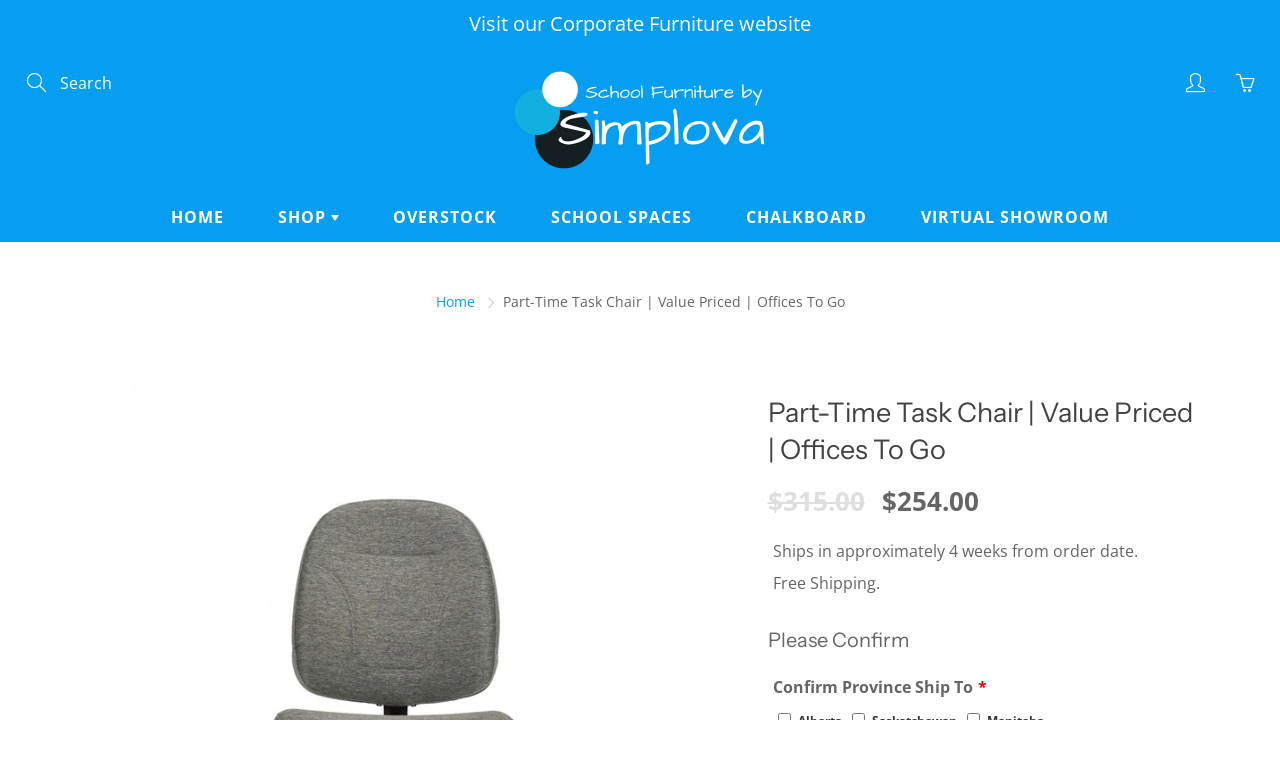

--- FILE ---
content_type: text/html;charset=UTF-8
request_url: https://node1.itoris.com/dpo/storefront/include.js?controller=GetOptionConfig&shop=educationbysimplova.myshopify.com
body_size: 12717
content:
<div id="itoris_dynamicproductoptions_add_to_cart_configure" style="display: none;">
    <button type="button" class="button btn">
        <span><span>Configure</span></span>
    </button>
</div>
<div id="itoris_dynamicproductoptions_popup_mask" style="display: none;"></div>
<div id="itoris_dynamicproductoptions_popup" style="display: none;">
    <div id="itoris_dynamicproductoptions_popup_close_icon"></div>
    <h2 class="popup-title">Configure Product</h2>
    <div class="product-options-bottom">
        <button id="itoris_dynamicproductoptions_popup_button_cancel" type="button" class="button"><span><span>Cancel</span></span></button>
        <div class="add-to-box">
            <span id="itoris_dynamicproductoptions_popup_price"></span>
            <button id="itoris_dynamicproductoptions_popup_button_apply" type="button" class="button"><span><span>Apply</span></span></button>
            <span class="or">OR</span>
            <div class="add-to-cart">
                <label for="qty">Qty:</label>
                <input type="text" name="qty" id="itoris_dynamicoptions_qty" maxlength="12" value="" title="Qty" class="input-text qty" />
                                <button type="button" title="Add to Cart" id="itoris_dynamicoptions_add_to_cart" class="button btn-cart"><span><span>Add to Cart</span></span></button>
            </div>
        </div>
    </div>
</div>
<div id="itoris_dynamicproductoptions_configuration" style="display: none;">
    <ul></ul>
    <button id="itoris_dynamicproductoptions_button_edit" type="button" class="button"><span><span>Edit</span></span></button>
</div>
<div id="itoris_dynamicproductoptions">
                                                                        <div id="fieldset-section-1" class="fieldset fieldset-section-1">
                            <table class="form-list option-fields-cols-1">
                                            <tr class="fields">
                                                                                                                                                                                                                                                                                    <td>
                                            <div id="dynamic_option_id_1001" class="field">
                                                                                                <div class="control">
    <div   class=""><p>Ships in approximately 4 weeks from order date.</p>
<p>Free Shipping.</p></div>
    </div>                                            </div>
                                        </td>
                                                            </tr>
                                    </table>
                    </div>
                                    <h2 class="legend" for="fieldset-section-2">Please Confirm</h2>                        <div id="fieldset-section-2" class="fieldset fieldset-section fieldset-section-2">
                            <table class="form-list option-fields-cols-1">
                                            <tr class="fields">
                                                                                                                                                                                                                                                                                    <td>
                                            <div id="dynamic_option_id_1002" class="field">
                                                                                                    <label class="required">Confirm Province Ship To</label>                                                                                                <div class="control">
    <div class="options-list" id="options-1002-list" validation="{&quot;required&quot;:true}">
            <div class="field choice admin__field admin__field-option">
            <input type="checkbox" class="checkbox admin__control-checkbox  product-custom-option" name="options[1002][]" id="options_1002_2" value="10001"  price="0.00"  />
            <label class="label admin__field-label" for="options_1002_2"><span>Alberta</span></label>
        </div>
            <div class="field choice admin__field admin__field-option">
            <input type="checkbox" class="checkbox admin__control-checkbox  product-custom-option" name="options[1002][]" id="options_1002_3" value="10002"  price="0.00"  />
            <label class="label admin__field-label" for="options_1002_3"><span>Saskatchewan</span></label>
        </div>
            <div class="field choice admin__field admin__field-option">
            <input type="checkbox" class="checkbox admin__control-checkbox  product-custom-option" name="options[1002][]" id="options_1002_4" value="10003"  price="0.00"  />
            <label class="label admin__field-label" for="options_1002_4"><span>Manitoba</span></label>
        </div>
        </div>
</div>
                                            </div>
                                        </td>
                                                            </tr>
                                    </table>
                    </div>
                                    <h2 class="legend" for="fieldset-section-3">Select Chair Options</h2>                        <div id="fieldset-section-3" class="fieldset fieldset-section fieldset-section-3">
                            <table class="form-list option-fields-cols-1">
                                            <tr class="fields">
                                                                                                                                                                                                                                                                                    <td>
                                            <div id="dynamic_option_id_1003" class="field">
                                                                                                    <label class="required">Select Chair Style</label>                                                                                                <div class="control">
    <select name="options[1003]" id="select_1003" class=" product-custom-option admin__control-select" validation="{&quot;required&quot;:true}" title="">
        <option value="" >-- Please Select --</option>        <option value="10004" price="0.00">Upholstered Seat &amp; Back Task Chair </option><option value="10005" price="38.08">Upholstered Seat &amp; Back Posture Task Chair +$38.08</option>    </select>
</div>
                                            </div>
                                        </td>
                                                            </tr>
                                            <tr class="fields">
                                                                                                                                                                                                                                                                                                                                                                                                                                <td>
                                            <div id="dynamic_option_id_1004" class="field">
                                                                                                    <label class="required">Select Arm Style</label>                                                                                                <div class="control">
    <select name="options[1004]" id="select_1004" class=" product-custom-option admin__control-select" validation="{&quot;required&quot;:true}" title="">
        <option value="" >-- Please Select --</option>        <option value="10006" price="0.00">Armless </option><option value="10007" price="57.46">Arms +$57.46</option>    </select>
</div>
                                            </div>
                                        </td>
                                                            </tr>
                                            <tr class="fields">
                                                                                                                                                                                                                                                                                                                                                                                                                                                                                                                                                                            <td>
                                            <div id="dynamic_option_id_1005" class="field">
                                                                                                    <label class="required">Select Frame and Base Color</label>                                                                                                <div class="control">
    <select name="options[1005]" id="select_1005" class=" product-custom-option admin__control-select" validation="{&quot;required&quot;:true}" title="">
        <option value="" >-- Please Select --</option>        <option value="10008" price="0.00">Black </option>    </select>
</div>
                                            </div>
                                        </td>
                                                            </tr>
                                            <tr class="fields">
                                                                                                                                                                                                                                                                                                                                                                                                                                                                                                                                                                                                                                                                                                                        <td>
                                            <div id="dynamic_option_id_1006" class="field">
                                                                                                    <label class="required">Select Caster Style</label>                                                                                                <div class="control">
    <select name="options[1006]" id="select_1006" class=" product-custom-option admin__control-select" validation="{&quot;required&quot;:true}" title="">
        <option value="" >-- Please Select --</option>        <option value="10009" price="0.00">Dual Wheel Casters </option><option value="10010" price="14.54">2.5&quot; Dual Wheel Rubber Coated Caster +$14.54</option>    </select>
</div>
                                            </div>
                                        </td>
                                                            </tr>
                                            <tr class="fields">
                                                                                                                                                                                                                                                                                                                                                                                                                                                                                                                                                                                                                                                                                                                                                                                                                                                                    <td>
                                            <div id="dynamic_option_id_1007" class="field">
                                                                                                    <label class="required">Select Upholstery Style</label>                                                                                                <div class="control">
    <div class="options-list" id="options-1007-list" validation="{&quot;required&quot;:true}">
                <div class="field choice admin__field admin__field-option">
            <input type="radio" class="radio admin__control-radio  product-custom-option" name="options[1007]" id="options_1007_2" value="10011"  price="0.00"  />
            <label class="label admin__field-label" for="options_1007_2"><span>Fabric</span></label>
        </div>
            <div class="field choice admin__field admin__field-option">
            <input type="radio" class="radio admin__control-radio  product-custom-option" name="options[1007]" id="options_1007_3" value="10012"  price="0.00"  />
            <label class="label admin__field-label" for="options_1007_3"><span>Vinyl</span></label>
        </div>
            <div class="field choice admin__field admin__field-option">
            <input type="radio" class="radio admin__control-radio  product-custom-option" name="options[1007]" id="options_1007_4" value="10013"  price="0.00"  />
            <label class="label admin__field-label" for="options_1007_4"><span>Bonded Leather</span></label>
        </div>
        </div>
</div>
                                            </div>
                                        </td>
                                                            </tr>
                                            <tr class="fields">
                                                                                                                                                                                                                                                                                                                                                                                                                                                                                                                                                                                                                                                                                                                                                                                                                                                                                                                                                                                                                <td>
                                            <div id="dynamic_option_id_1008" class="field">
                                                                                                    <label class="required">Select Fabric Options</label>                                                                                                <div class="control">
    <select name="options[1008]" id="select_1008" class=" product-custom-option admin__control-select" validation="{&quot;required&quot;:true}" title="">
        <option value="" >-- Please Select --</option>        <option value="10014" price="0.00">Carrera </option><option value="10015" price="0.00">Fusion </option><option value="10016" price="0.00">Hudson </option><option value="10017" price="0.00">Illusion </option><option value="10018" price="0.00">Jenny </option><option value="10019" price="0.00">Quilt </option><option value="10020" price="0.00">Terrace </option><option value="10021" price="0.00">Urban </option><option value="10022" price="0.00">Wavelength </option>    </select>
</div>
                                            </div>
                                        </td>
                                                            </tr>
                                            <tr class="fields">
                                                                                                                                                                                                                                                                                                                                                                                                                                                                                                                                                                                                                                                                                                                                                                                                                                                                                                                                                                                                                                                                                                                                                            <td>
                                            <div id="dynamic_option_id_1009" class="field">
                                                                                                    <label class="required">Select Vinyl Options</label>                                                                                                <div class="control">
    <select name="options[1009]" id="select_1009" class=" product-custom-option admin__control-select" validation="{&quot;required&quot;:true}" title="">
        <option value="" >-- Please Select --</option>        <option value="10023" price="0.00">Bantam </option><option value="10024" price="0.00">Leatherite </option>    </select>
</div>
                                            </div>
                                        </td>
                                                            </tr>
                                            <tr class="fields">
                                                                                                                                                                                                                                                                                                                                                                                                                                                                                                                                                                                                                                                                                                                                                                                                                                                                                                                                                                                                                                                                                                                                                                                                                                                                                                        <td>
                                            <div id="dynamic_option_id_1010" class="field">
                                                                                                    <label class="required">Select Bonded Leather Options</label>                                                                                                <div class="control">
    <select name="options[1010]" id="select_1010" class=" product-custom-option admin__control-select" validation="{&quot;required&quot;:true}" title="">
        <option value="" >-- Please Select --</option>        <option value="10025" price="0.00">Luxhide </option>    </select>
</div>
                                            </div>
                                        </td>
                                                            </tr>
                                            <tr class="fields">
                                                                                                                                                                                                                                                                                                                                                                                                                                                                                                                                                                                                                                                                                                                                                                                                                                                                                                                                                                                                                                                                                                                                                                                                                                                                                                                                                                                                                                                    <td>
                                            <div id="dynamic_option_id_1011" class="field">
                                                                                                    <label class="required">Carrera Color Options</label>                                                                                                <div class="control">
    <select name="options[1011]" id="select_1011" class=" product-custom-option admin__control-select" validation="{&quot;required&quot;:true}" title="">
        <option value="" >-- Please Select --</option>        <option value="10026" price="0.00">Chili </option><option value="10027" price="0.00">Jute </option><option value="10028" price="0.00">Java </option><option value="10029" price="0.00">Aspen </option><option value="10030" price="0.00">Slate </option><option value="10031" price="0.00">Dune </option><option value="10032" price="0.00">Savannah </option><option value="10033" price="0.00">Charcoal </option><option value="10034" price="0.00">Flannel </option><option value="10035" price="0.00">Zest </option><option value="10036" price="0.00">Rainforest  </option><option value="10037" price="0.00">Azure </option><option value="10038" price="0.00">Ink </option><option value="10039" price="0.00">Sangria </option>    </select>
</div>
                                            </div>
                                        </td>
                                                            </tr>
                                            <tr class="fields">
                                                                                                                                                                                                                                                                                                                                                                                                                                                                                                                                                                                                                                                                                                                                                                                                                                                                                                                                                                                                                                                                                                                                                                                                                                                                                                                                                                                                                                                                                                                                                                                                <td>
                                            <div id="dynamic_option_id_1012" class="field">
                                                                                                    <label class="required">Fusion Color Options</label>                                                                                                <div class="control">
    <select name="options[1012]" id="select_1012" class=" product-custom-option admin__control-select" validation="{&quot;required&quot;:true}" title="">
        <option value="" >-- Please Select --</option>        <option value="10040" price="0.00">Tomato </option><option value="10041" price="0.00">Tangerine </option><option value="10042" price="0.00">Oasis </option><option value="10043" price="0.00">Flax </option><option value="10044" price="0.00">Sandstone </option><option value="10045" price="0.00">Fresh </option><option value="10046" price="0.00">Moss </option><option value="10047" price="0.00">Granite </option><option value="10048" price="0.00">Carbon </option><option value="10049" price="0.00">Aqua </option><option value="10050" price="0.00">Graphite </option><option value="10051" price="0.00">Cadet </option><option value="10052" price="0.00">Cobalt </option><option value="10053" price="0.00">Viola </option><option value="10054" price="0.00">Poppy </option>    </select>
</div>
                                            </div>
                                        </td>
                                                            </tr>
                                            <tr class="fields">
                                                                                                                                                                                                                                                                                                                                                                                                                                                                                                                                                                                                                                                                                                                                                                                                                                                                                                                                                                                                                                                                                                                                                                                                                                                                                                                                                                                                                                                                                                                                                                                                                                                                                                                                            <td>
                                            <div id="dynamic_option_id_1013" class="field">
                                                                                                    <label class="required">Hudson Color Options</label>                                                                                                <div class="control">
    <select name="options[1013]" id="select_1013" class=" product-custom-option admin__control-select" validation="{&quot;required&quot;:true}" title="">
        <option value="" >-- Please Select --</option>        <option value="10055" price="0.00">Cordovan </option><option value="10056" price="0.00">Orange </option><option value="10057" price="0.00">Coffee </option><option value="10058" price="0.00">Mocha </option><option value="10059" price="0.00">Wheat  </option><option value="10060" price="0.00">Thyme </option><option value="10061" price="0.00">Meadow </option><option value="10062" price="0.00">Carbon </option><option value="10063" price="0.00">Cerulean </option><option value="10064" price="0.00">Ocean </option><option value="10065" price="0.00">Midnight </option><option value="10066" price="0.00">Grey </option><option value="10067" price="0.00">Ruby </option>    </select>
</div>
                                            </div>
                                        </td>
                                                            </tr>
                                            <tr class="fields">
                                                                                                                                                                                                                                                                                                                                                                                                                                                                                                                                                                                                                                                                                                                                                                                                                                                                                                                                                                                                                                                                                                                                                                                                                                                                                                                                                                                                                                                                                                                                                                                                                                                                                                                                                                                                                                                                                        <td>
                                            <div id="dynamic_option_id_1014" class="field">
                                                                                                    <label class="required">Illusion Color Options</label>                                                                                                <div class="control">
    <select name="options[1014]" id="select_1014" class=" product-custom-option admin__control-select" validation="{&quot;required&quot;:true}" title="">
        <option value="" >-- Please Select --</option>        <option value="10068" price="0.00">Paprika </option><option value="10069" price="0.00">Tropic </option><option value="10070" price="0.00">Wicker </option><option value="10071" price="0.00">Hemp </option><option value="10072" price="0.00">Cayenne </option><option value="10073" price="0.00">Maui </option><option value="10074" price="0.00">Dusk </option><option value="10075" price="0.00">Smoke </option><option value="10076" price="0.00">Currant </option><option value="10077" price="0.00">Fiji  </option><option value="10078" price="0.00">Ozone </option><option value="10079" price="0.00">Ebony </option><option value="10080" price="0.00">Cappuccino </option>    </select>
</div>
                                            </div>
                                        </td>
                                                            </tr>
                                            <tr class="fields">
                                                                                                                                                                                                                                                                                                                                                                                                                                                                                                                                                                                                                                                                                                                                                                                                                                                                                                                                                                                                                                                                                                                                                                                                                                                                                                                                                                                                                                                                                                                                                                                                                                                                                                                                                                                                                                                                                                                                                                                                                                    <td>
                                            <div id="dynamic_option_id_1015" class="field">
                                                                                                    <label class="required">Jenny Color Options </label>                                                                                                <div class="control">
    <select name="options[1015]" id="select_1015" class=" product-custom-option admin__control-select" validation="{&quot;required&quot;:true}" title="">
        <option value="" >-- Please Select --</option>        <option value="10081" price="0.00">Roast  </option><option value="10082" price="0.00">Harvest </option><option value="10083" price="0.00">Slate </option><option value="10084" price="0.00">Oatmeal  </option><option value="10085" price="0.00">Sunflower </option><option value="10086" price="0.00">Silver Lining </option><option value="10087" price="0.00">Melon </option><option value="10088" price="0.00">Green Grass </option><option value="10089" price="0.00">Cascade </option><option value="10090" price="0.00">Admiral  </option><option value="10091" price="0.00">Charcoal </option><option value="10092" price="0.00">Midnite  </option><option value="10093" price="0.00">Ebony </option><option value="10094" price="0.00">Vermillion </option><option value="10095" price="0.00">Berry  </option>    </select>
</div>
                                            </div>
                                        </td>
                                                            </tr>
                                            <tr class="fields">
                                                                                                                                                                                                                                                                                                                                                                                                                                                                                                                                                                                                                                                                                                                                                                                                                                                                                                                                                                                                                                                                                                                                                                                                                                                                                                                                                                                                                                                                                                                                                                                                                                                                                                                                                                                                                                                                                                                                                                                                                                                                                                                                                                                <td>
                                            <div id="dynamic_option_id_1016" class="field">
                                                                                                    <label class="required">Quilt Color Options</label>                                                                                                <div class="control">
    <select name="options[1016]" id="select_1016" class=" product-custom-option admin__control-select" validation="{&quot;required&quot;:true}" title="">
        <option value="" >-- Please Select --</option>        <option value="10096" price="0.00">Geranium </option><option value="10097" price="0.00">Feather </option><option value="10098" price="0.00">Tangerine </option><option value="10099" price="0.00">Cocoa  </option><option value="10100" price="0.00">Dune </option><option value="10101" price="0.00">Daisy </option><option value="10102" price="0.00">Meadow </option><option value="10103" price="0.00">Cadet </option><option value="10104" price="0.00">Quest </option><option value="10105" price="0.00">Charcoal Grey </option><option value="10106" price="0.00">Navy </option><option value="10107" price="0.00">Silver </option><option value="10108" price="0.00">Black  </option><option value="10109" price="0.00">Punch </option><option value="10110" price="0.00">Wine </option>    </select>
</div>
                                            </div>
                                        </td>
                                                            </tr>
                                            <tr class="fields">
                                                                                                                                                                                                                                                                                                                                                                                                                                                                                                                                                                                                                                                                                                                                                                                                                                                                                                                                                                                                                                                                                                                                                                                                                                                                                                                                                                                                                                                                                                                                                                                                                                                                                                                                                                                                                                                                                                                                                                                                                                                                                                                                                                                                                                                                                                                            <td>
                                            <div id="dynamic_option_id_1017" class="field">
                                                                                                    <label class="required">Terrace Color Options</label>                                                                                                <div class="control">
    <select name="options[1017]" id="select_1017" class=" product-custom-option admin__control-select" validation="{&quot;required&quot;:true}" title="">
        <option value="" >-- Please Select --</option>        <option value="10111" price="0.00">Cherry Blossom  </option><option value="10112" price="0.00">Tigerlily </option><option value="10113" price="0.00">Pine Cone </option><option value="10114" price="0.00">Cobble  </option><option value="10115" price="0.00">Haze </option><option value="10116" price="0.00">Apple </option><option value="10117" price="0.00">Glacier </option><option value="10118" price="0.00">Wintergreen </option><option value="10119" price="0.00">Ironwork </option><option value="10120" price="0.00">Echo </option><option value="10121" price="0.00">Bluebell </option><option value="10122" price="0.00">Shadow </option><option value="10123" price="0.00">Twilight </option><option value="10124" price="0.00">Flirt </option><option value="10125" price="0.00">Cerise </option>    </select>
</div>
                                            </div>
                                        </td>
                                                            </tr>
                                            <tr class="fields">
                                                                                                                                                                                                                                                                                                                                                                                                                                                                                                                                                                                                                                                                                                                                                                                                                                                                                                                                                                                                                                                                                                                                                                                                                                                                                                                                                                                                                                                                                                                                                                                                                                                                                                                                                                                                                                                                                                                                                                                                                                                                                                                                                                                                                                                                                                                                                                                                                                                                        <td>
                                            <div id="dynamic_option_id_1018" class="field">
                                                                                                    <label class="required">Urban Color Options</label>                                                                                                <div class="control">
    <select name="options[1018]" id="select_1018" class=" product-custom-option admin__control-select" validation="{&quot;required&quot;:true}" title="">
        <option value="" >-- Please Select --</option>        <option value="10126" price="0.00">Earth </option><option value="10127" price="0.00">Brown Ridge </option><option value="10128" price="0.00">Boardwalk </option><option value="10129" price="0.00">Sandcastle  </option><option value="10130" price="0.00">White Sand </option><option value="10131" price="0.00">Beach Day  </option><option value="10132" price="0.00">Green Grass  </option><option value="10133" price="0.00">Gravel Road </option><option value="10134" price="0.00">Granite Rock </option><option value="10135" price="0.00">Black Coal </option><option value="10136" price="0.00">Ocean Blue </option><option value="10137" price="0.00">Blue Bayou </option><option value="10138" price="0.00">Red Rose </option>    </select>
</div>
                                            </div>
                                        </td>
                                                            </tr>
                                            <tr class="fields">
                                                                                                                                                                                                                                                                                                                                                                                                                                                                                                                                                                                                                                                                                                                                                                                                                                                                                                                                                                                                                                                                                                                                                                                                                                                                                                                                                                                                                                                                                                                                                                                                                                                                                                                                                                                                                                                                                                                                                                                                                                                                                                                                                                                                                                                                                                                                                                                                                                                                                                                                                                                                                    <td>
                                            <div id="dynamic_option_id_1019" class="field">
                                                                                                    <label class="required">Wavelength Color Options</label>                                                                                                <div class="control">
    <select name="options[1019]" id="select_1019" class=" product-custom-option admin__control-select" validation="{&quot;required&quot;:true}" title="">
        <option value="" >-- Please Select --</option>        <option value="10139" price="0.00">Lime </option><option value="10140" price="0.00">Mint  </option><option value="10141" price="0.00">Limon </option><option value="10142" price="0.00">Flame </option><option value="10143" price="0.00">Mykonos </option><option value="10144" price="0.00">Savannah </option><option value="10145" price="0.00">Mesa  </option><option value="10146" price="0.00">Plasma </option><option value="10147" price="0.00">Cancun </option><option value="10148" price="0.00">Quartz </option><option value="10149" price="0.00">Moonrock </option><option value="10150" price="0.00">Rubine </option><option value="10151" price="0.00">Corfu  </option><option value="10152" price="0.00">Bluejay </option><option value="10153" price="0.00">Panther </option>    </select>
</div>
                                            </div>
                                        </td>
                                                            </tr>
                                            <tr class="fields">
                                                                                                                                                                                                                                                                                                                                                                                                                                                                                                                                                                                                                                                                                                                                                                                                                                                                                                                                                                                                                                                                                                                                                                                                                                                                                                                                                                                                                                                                                                                                                                                                                                                                                                                                                                                                                                                                                                                                                                                                                                                                                                                                                                                                                                                                                                                                                                                                                                                                                                                                                                                                                                                                                                                                                                <td>
                                            <div id="dynamic_option_id_1020" class="field">
                                                                                                    <label class="required">Leatherite Color Option</label>                                                                                                <div class="control">
    <select name="options[1020]" id="select_1020" class=" product-custom-option admin__control-select" validation="{&quot;required&quot;:true}" title="">
        <option value="" >-- Please Select --</option>        <option value="10154" price="0.00">Black </option>    </select>
</div>
                                            </div>
                                        </td>
                                                            </tr>
                                            <tr class="fields">
                                                                                                                                                                                                                                                                                                                                                                                                                                                                                                                                                                                                                                                                                                                                                                                                                                                                                                                                                                                                                                                                                                                                                                                                                                                                                                                                                                                                                                                                                                                                                                                                                                                                                                                                                                                                                                                                                                                                                                                                                                                                                                                                                                                                                                                                                                                                                                                                                                                                                                                                                                                                                                                                                                                                                                                                                                                                                                            <td>
                                            <div id="dynamic_option_id_1021" class="field">
                                                                                                    <label class="required">Bantam Color Options</label>                                                                                                <div class="control">
    <select name="options[1021]" id="select_1021" class=" product-custom-option admin__control-select" validation="{&quot;required&quot;:true}" title="">
        <option value="" >-- Please Select --</option>        <option value="10155" price="0.00">Tropical </option><option value="10156" price="0.00">Ginger </option><option value="10157" price="0.00">Rabbit </option><option value="10158" price="0.00">Firelight </option><option value="10159" price="0.00">Apple </option><option value="10160" price="0.00">Ghost </option><option value="10161" price="0.00">Dove </option><option value="10162" price="0.00">Iron </option><option value="10163" price="0.00">Cosmic </option>    </select>
</div>
                                            </div>
                                        </td>
                                                            </tr>
                                            <tr class="fields">
                                                                                                                                                                                                                                                                                                                                                                                                                                                                                                                                                                                                                                                                                                                                                                                                                                                                                                                                                                                                                                                                                                                                                                                                                                                                                                                                                                                                                                                                                                                                                                                                                                                                                                                                                                                                                                                                                                                                                                                                                                                                                                                                                                                                                                                                                                                                                                                                                                                                                                                                                                                                                                                                                                                                                                                                                                                                                                                                                                                                                                                        <td>
                                            <div id="dynamic_option_id_1022" class="field">
                                                                                                    <label class="required">Luxhide Bonded Leather Color Options</label>                                                                                                <div class="control">
    <select name="options[1022]" id="select_1022" class=" product-custom-option admin__control-select" validation="{&quot;required&quot;:true}" title="">
        <option value="" >-- Please Select --</option>        <option value="10164" price="0.00">Dark Brown </option><option value="10165" price="0.00">Saddle </option><option value="10166" price="0.00">Charcoal </option><option value="10167" price="0.00">Parchment </option><option value="10168" price="0.00">White </option><option value="10169" price="0.00">Black </option><option value="10170" price="0.00">Burgundy </option>    </select>
</div>
                                            </div>
                                        </td>
                                                            </tr>
                                    </table>
                    </div>
    </div>
<script type="text/javascript">
    jQuery('body').addClass('has_dpo_options');
    jQuery('.dpo-container').prepend(jQuery('.dpo-not-allowed'));
    window.dpoObserver.loadCSS('https://node1.itoris.com/dpo/storefront/assets/css/main.css');
    window.dpoObserver.loadJS(['https://node1.itoris.com/dpo/storefront/assets/js/options.js?v=39'], function(){
		delete window.PriceFormula;
        window.opConfig6687635439715 = [];
        window.dpoOptions = jQuery.extend({}, window.DynamicProductOptions);
        if (window.dpoObserver.skipVariantCreation) window.dpoOptions.skipVariantCreation = true;
        if (window.dpo_before_initialize) window.dpo_before_initialize(window.dpoOptions);
        window.dpoOptions.initialize({"form_style":"table_sections","appearance":"on_product_view","absolute_pricing":"0","absolute_sku":"0","absolute_weight":"0","product_id":6687635439715,"is_configured":false,"is_grouped":0,"option_errors":[],"error_message":"","product_type":"simple","configure_product_message":"Please configure the product","out_of_stock_message":"out of stock","section_conditions":[{"order":1,"visibility":"visible","visibility_action":"hidden","visibility_condition":"{\"type\":\"all\",\"value\":1,\"conditions\":[]}"},{"order":2,"visibility":"visible","visibility_action":"hidden","visibility_condition":"{\"type\":\"all\",\"value\":1,\"conditions\":[]}"},{"order":3,"visibility":"visible","visibility_action":"hidden","visibility_condition":"{\"type\":\"all\",\"value\":1,\"conditions\":[]}"}],"options_qty":[],"extra_js":""}, [{"order":1,"removable":true,"option_id":1001,"id":1001,"is_require":0,"hide_on_focus":1,"section_order":1,"type":"html","internal_id":5,"visibility_action":"hidden","visibility":"visible","customer_group":"","static_text":"<p>Ships in approximately 4 weeks from order date.<\/p>\n<p>Free Shipping.<\/p>","sort_order":1,"title":"","itoris_option_id":0},{"order":1,"removable":true,"option_id":1002,"id":1002,"is_require":"1","hide_on_focus":1,"section_order":2,"type":"checkbox","internal_id":4,"visibility_action":"hidden","visibility":"visible","customer_group":"","comment":"Orders That Are Not From These Provinces Will Be Cancelled","title":"Confirm Province Ship To","items":[{"order":1,"price_type":"fixed","is_selected":0,"is_disabled":0,"visibility_action":"hidden","visibility":"visible","customer_group":"","sort_order":1,"title":"Alberta","price":0,"option_type_id":10001,"option_id":1002},{"order":2,"price_type":"fixed","is_selected":0,"is_disabled":0,"visibility_action":"hidden","visibility":"visible","customer_group":"","sort_order":2,"title":"Saskatchewan","price":0,"option_type_id":10002,"option_id":1002},{"order":3,"price_type":"fixed","is_selected":0,"is_disabled":0,"visibility_action":"hidden","visibility":"visible","customer_group":"","sort_order":3,"title":"Manitoba","price":0,"option_type_id":10003,"option_id":1002}],"sort_order":2,"itoris_option_id":0,"price":0},{"order":1,"removable":true,"option_id":1003,"id":1003,"is_require":"1","hide_on_focus":1,"section_order":3,"type":"drop_down","internal_id":3,"visibility_action":"hidden","visibility":"visible","customer_group":"","validation":"0","price_type":"fixed","items":[{"order":1,"price_type":"fixed","is_selected":0,"is_disabled":0,"visibility_action":"hidden","visibility":"visible","customer_group":"","sort_order":1,"title":"Upholstered Seat & Back Task Chair","image_src":"https:\/\/cdn.shopify.com\/s\/files\/1\/0299\/1534\/9091\/t\/4\/assets\/dpo_custom_option_23359_pt-mvl2836f-armless-tc.jpeg?v=1641495753","price":0,"use_qty":0,"option_type_id":10004,"option_id":1003,"tier_price":"[]","sku":"MVL2836"},{"order":2,"price_type":"fixed","is_selected":0,"is_disabled":0,"visibility_action":"hidden","visibility":"visible","customer_group":"","sort_order":2,"title":"Upholstered Seat & Back Posture Task Chair","image_src":"https:\/\/cdn.shopify.com\/s\/files\/1\/0299\/1534\/9091\/t\/4\/assets\/dpo_custom_option_78321_pt-mvl2837f-armless-ptc.jpeg?v=1641495768","price":38.08,"option_type_id":10005,"option_id":1003,"use_qty":0,"sku":"MVL2837","tier_price":"[]"}],"default_select_title":"-- Please Select --","title":"Select Chair Style","sort_order":3,"itoris_option_id":0,"comment":"Select Chair Style","price":0},{"order":2,"removable":true,"option_id":1004,"id":1004,"is_require":"1","hide_on_focus":1,"section_order":3,"type":"drop_down","internal_id":22,"visibility_action":"hidden","visibility":"visible","customer_group":"","title":"Select Arm Style","items":[{"order":1,"price_type":"fixed","is_selected":0,"is_disabled":0,"visibility_action":"hidden","visibility":"visible","customer_group":"","sort_order":1,"title":"Armless","sku":"36\/37","price":0,"option_type_id":10006,"option_id":1004},{"order":2,"price_type":"fixed","is_selected":0,"is_disabled":0,"visibility_action":"hidden","visibility":"visible","customer_group":"","sort_order":2,"title":"Arms","sku":"46\/47","price":57.46,"option_type_id":10007,"option_id":1004}],"default_select_title":"-- Please Select --","sort_order":4,"itoris_option_id":0,"price":0},{"order":3,"removable":true,"option_id":1005,"id":1005,"is_require":"1","hide_on_focus":1,"section_order":3,"type":"drop_down","internal_id":1,"visibility_action":"hidden","visibility":"visible","customer_group":"","title":"Select Frame and Base Color","items":[{"order":1,"price_type":"fixed","is_selected":0,"is_disabled":0,"visibility_action":"hidden","visibility":"visible","customer_group":"","sort_order":1,"color":"#000000","title":"Black","price":0,"option_type_id":10008,"option_id":1005}],"sort_order":5,"itoris_option_id":0,"visibility_condition":"{\"type\":\"any\",\"value\":1,\"conditions\":[]}","default_select_title":"-- Please Select --","price":0},{"order":4,"removable":true,"option_id":1006,"id":1006,"is_require":"1","hide_on_focus":1,"section_order":3,"type":"drop_down","internal_id":7,"visibility_action":"hidden","visibility":"visible","customer_group":"","title":"Select Caster Style","items":[{"order":1,"price_type":"fixed","is_selected":0,"is_disabled":0,"visibility_action":"hidden","visibility":"visible","customer_group":"","sort_order":1,"title":"Dual Wheel Casters","image_src":"https:\/\/cdn.shopify.com\/s\/files\/1\/0299\/1534\/9091\/t\/4\/assets\/dpo_custom_option_10592_caster-c1-thumb.jpg?v=1630433585","price":0,"sku":"C1","option_type_id":10009,"option_id":1006},{"order":2,"price_type":"fixed","is_selected":0,"is_disabled":0,"visibility_action":"hidden","visibility":"visible","customer_group":"","sort_order":2,"title":"2.5\" Dual Wheel Rubber Coated Caster","image_src":"https:\/\/cdn.shopify.com\/s\/files\/1\/0299\/1534\/9091\/t\/4\/assets\/dpo_custom_option_99080_caster-cr9-thumb.jpg?v=1630433830","price":14.54,"sku":"C9R","option_type_id":10010,"option_id":1006}],"default_select_title":"-- Please Select --","sort_order":6,"itoris_option_id":0,"comment":"Click Tool Tip Icon for Caster Style Info","tooltip":"<ol>\n<li>Dual Wheel Casters are best for carpet flooring<\/li>\n<li>2.5\" Dual Wheel Rubber Coated Caster are best for hard surface areas<\/li>\n<\/ol>","price":0},{"order":5,"removable":true,"option_id":1007,"id":1007,"is_require":"1","hide_on_focus":1,"section_order":3,"type":"radio","internal_id":2,"visibility_action":"hidden","visibility":"visible","customer_group":"","title":"Select Upholstery Style","items":[{"order":1,"price_type":"fixed","is_selected":0,"is_disabled":0,"visibility_action":"hidden","visibility":"visible","customer_group":"","sort_order":1,"title":"Fabric","price":0,"option_type_id":10011,"option_id":1007},{"order":2,"price_type":"fixed","is_selected":0,"is_disabled":0,"visibility_action":"hidden","visibility":"visible","customer_group":"","sort_order":2,"title":"Vinyl","price":0,"option_type_id":10012,"option_id":1007},{"order":3,"price_type":"fixed","is_selected":0,"is_disabled":0,"visibility_action":"hidden","visibility":"visible","customer_group":"","sort_order":3,"title":"Bonded Leather","price":0,"option_type_id":10013,"option_id":1007}],"sort_order":7,"itoris_option_id":0,"price":0},{"order":6,"removable":true,"option_id":1008,"id":1008,"is_require":"1","hide_on_focus":1,"section_order":3,"type":"drop_down","internal_id":6,"visibility_action":"visible","visibility":"hidden","customer_group":"","items":[{"order":1,"price_type":"fixed","is_selected":0,"is_disabled":0,"visibility_action":"hidden","visibility":"visible","customer_group":"","sort_order":1,"color":"","title":"Carrera","use_qty":0,"visibility_condition":"{\"type\":\"all\",\"value\":1,\"conditions\":[]}","price":0,"option_type_id":10014,"option_id":1008,"image_src":null,"separate_cart_item":0,"hide_sku":0,"qty_multiplier":"","compare_at_price":"","order_tags":"","gallery_images":[]},{"order":2,"price_type":"fixed","is_selected":0,"is_disabled":0,"visibility_action":"hidden","visibility":"visible","customer_group":"","sort_order":2,"title":"Fusion","visibility_condition":"{\"type\":\"all\",\"value\":1,\"conditions\":[]}","price":0,"option_type_id":10015,"option_id":1008},{"order":3,"price_type":"fixed","is_selected":0,"is_disabled":0,"visibility_action":"hidden","visibility":"visible","customer_group":"","sort_order":3,"title":"Hudson","visibility_condition":"{\"type\":\"all\",\"value\":1,\"conditions\":[]}","price":0,"option_type_id":10016,"option_id":1008},{"order":4,"price_type":"fixed","is_selected":0,"is_disabled":0,"visibility_action":"hidden","visibility":"visible","customer_group":"","sort_order":4,"title":"Illusion","visibility_condition":"{\"type\":\"all\",\"value\":1,\"conditions\":[]}","price":0,"option_type_id":10017,"option_id":1008},{"order":5,"price_type":"fixed","is_selected":0,"is_disabled":0,"visibility_action":"hidden","visibility":"visible","customer_group":"","sort_order":5,"title":"Jenny","price":0,"option_type_id":10018,"option_id":1008},{"order":6,"price_type":"fixed","is_selected":0,"is_disabled":0,"visibility_action":"hidden","visibility":"visible","customer_group":"","sort_order":6,"title":"Quilt","price":0,"option_type_id":10019,"option_id":1008},{"order":7,"price_type":"fixed","is_selected":0,"is_disabled":0,"visibility_action":"hidden","visibility":"visible","customer_group":"","sort_order":7,"title":"Terrace","price":0,"option_type_id":10020,"option_id":1008},{"order":8,"price_type":"fixed","is_selected":0,"is_disabled":0,"visibility_action":"hidden","visibility":"visible","customer_group":"","sort_order":8,"title":"Urban","price":0,"option_type_id":10021,"option_id":1008},{"order":9,"price_type":"fixed","is_selected":0,"is_disabled":0,"visibility_action":"hidden","visibility":"visible","customer_group":"","sort_order":9,"title":"Wavelength","price":0,"option_type_id":10022,"option_id":1008}],"default_select_title":"-- Please Select --","title":"Select Fabric Options","visibility_condition":"{\"type\":\"all\",\"value\":1,\"conditions\":[{\"type\":\"field\",\"field\":\"2\",\"value\":\"Fabric\",\"condition\":\"is\"}]}","sort_order":8,"itoris_option_id":0,"price":0},{"order":7,"removable":true,"option_id":1009,"id":1009,"is_require":"1","hide_on_focus":1,"section_order":3,"type":"drop_down","internal_id":8,"visibility_action":"visible","visibility":"hidden","customer_group":"","items":[{"order":1,"price_type":"fixed","is_selected":0,"is_disabled":0,"visibility_action":"hidden","visibility":"visible","customer_group":"","sort_order":1,"title":"Bantam","price":0,"option_type_id":10023,"option_id":1009},{"order":2,"price_type":"fixed","is_selected":0,"is_disabled":0,"visibility_action":"hidden","visibility":"visible","customer_group":"","sort_order":2,"title":"Leatherite","price":0,"option_type_id":10024,"option_id":1009}],"default_select_title":"-- Please Select --","title":"Select Vinyl Options","visibility_condition":"{\"type\":\"all\",\"value\":1,\"conditions\":[{\"type\":\"field\",\"field\":\"2\",\"value\":\"Vinyl\",\"condition\":\"is\"}]}","sort_order":9,"itoris_option_id":0,"price":0},{"order":8,"removable":true,"option_id":1010,"id":1010,"is_require":"1","hide_on_focus":1,"section_order":3,"type":"drop_down","internal_id":9,"visibility_action":"visible","visibility":"hidden","customer_group":"","title":"Select Bonded Leather Options","items":[{"order":1,"price_type":"fixed","is_selected":0,"is_disabled":0,"visibility_action":"hidden","visibility":"visible","customer_group":"","sort_order":1,"title":"Luxhide","price":0,"option_type_id":10025,"option_id":1010}],"default_select_title":"-- Please Select --","visibility_condition":"{\"type\":\"all\",\"value\":1,\"conditions\":[{\"type\":\"field\",\"field\":\"2\",\"value\":\"Bonded Leather\",\"condition\":\"is\"}]}","sort_order":10,"itoris_option_id":0,"price":0},{"order":9,"removable":true,"option_id":1011,"id":1011,"is_require":"1","hide_on_focus":1,"section_order":3,"type":"drop_down","internal_id":10,"visibility_action":"visible","visibility":"hidden","customer_group":"","title":"Carrera Color Options","items":[{"order":1,"price_type":"fixed","is_selected":0,"is_disabled":0,"visibility_action":"hidden","visibility":"visible","customer_group":"","sort_order":1,"title":"Chili","image_src":"https:\/\/cdn.shopify.com\/s\/files\/1\/0299\/1534\/9091\/t\/4\/assets\/dpo_custom_option_73573_carrera-chili-ce92-.jpg?v=1630437677","sku":"(CE92)","price":0,"option_type_id":10026,"option_id":1011},{"order":2,"price_type":"fixed","is_selected":0,"is_disabled":0,"visibility_action":"hidden","visibility":"visible","customer_group":"","sort_order":2,"title":"Jute","image_src":"https:\/\/cdn.shopify.com\/s\/files\/1\/0299\/1534\/9091\/t\/4\/assets\/dpo_custom_option_94393_carrera-jute-ce93-.jpg?v=1630437812","sku":"(CE93)","price":0,"option_type_id":10027,"option_id":1011},{"order":3,"price_type":"fixed","is_selected":0,"is_disabled":0,"visibility_action":"hidden","visibility":"visible","customer_group":"","sort_order":3,"title":"Java","image_src":"https:\/\/cdn.shopify.com\/s\/files\/1\/0299\/1534\/9091\/t\/4\/assets\/dpo_custom_option_10763_carrera-java-ce97-.jpg?v=1630437843","sku":"(CE97)","price":0,"option_type_id":10028,"option_id":1011},{"order":4,"price_type":"fixed","is_selected":0,"is_disabled":0,"visibility_action":"hidden","visibility":"visible","customer_group":"","sort_order":4,"title":"Aspen","image_src":"https:\/\/cdn.shopify.com\/s\/files\/1\/0299\/1534\/9091\/t\/4\/assets\/dpo_custom_option_38465_carrera-aspen-ce88-.jpg?v=1630437875","sku":"(CE88)","price":0,"option_type_id":10029,"option_id":1011},{"order":5,"price_type":"fixed","is_selected":0,"is_disabled":0,"visibility_action":"hidden","visibility":"visible","customer_group":"","sort_order":5,"title":"Slate","image_src":"https:\/\/cdn.shopify.com\/s\/files\/1\/0299\/1534\/9091\/t\/4\/assets\/dpo_custom_option_45324_carrera-slate-ce86-.jpg?v=1630437911","sku":"(CE86)","price":0,"option_type_id":10030,"option_id":1011},{"order":6,"price_type":"fixed","is_selected":0,"is_disabled":0,"visibility_action":"hidden","visibility":"visible","customer_group":"","sort_order":6,"title":"Dune","image_src":"https:\/\/cdn.shopify.com\/s\/files\/1\/0299\/1534\/9091\/t\/4\/assets\/dpo_custom_option_49893_carrera-dune-ce89-.jpg?v=1630437942","sku":"(CE89)","price":0,"option_type_id":10031,"option_id":1011},{"order":7,"price_type":"fixed","is_selected":0,"is_disabled":0,"visibility_action":"hidden","visibility":"visible","customer_group":"","sort_order":7,"title":"Savannah","image_src":"https:\/\/cdn.shopify.com\/s\/files\/1\/0299\/1534\/9091\/t\/4\/assets\/dpo_custom_option_78443_carrera-savannah-ce85-.jpg?v=1630437971","sku":"(CE85)","price":0,"option_type_id":10032,"option_id":1011},{"order":8,"price_type":"fixed","is_selected":0,"is_disabled":0,"visibility_action":"hidden","visibility":"visible","customer_group":"","sort_order":8,"title":"Charcoal","image_src":"https:\/\/cdn.shopify.com\/s\/files\/1\/0299\/1534\/9091\/t\/4\/assets\/dpo_custom_option_30953_carrera-charcoal-ce98-.jpg?v=1630438005","sku":"(CE98)","price":0,"option_type_id":10033,"option_id":1011},{"order":9,"price_type":"fixed","is_selected":0,"is_disabled":0,"visibility_action":"hidden","visibility":"visible","customer_group":"","sort_order":9,"title":"Flannel","image_src":"https:\/\/cdn.shopify.com\/s\/files\/1\/0299\/1534\/9091\/t\/4\/assets\/dpo_custom_option_60677_carrera-flannel-ce90-.jpg?v=1630438032","sku":"(CE90)","price":0,"option_type_id":10034,"option_id":1011},{"order":10,"price_type":"fixed","is_selected":0,"is_disabled":0,"visibility_action":"hidden","visibility":"visible","customer_group":"","sort_order":10,"title":"Zest","image_src":"https:\/\/cdn.shopify.com\/s\/files\/1\/0299\/1534\/9091\/t\/4\/assets\/dpo_custom_option_70265_carrera-zest-ce84-.jpg?v=1630438058","sku":"(CE84)","price":0,"option_type_id":10035,"option_id":1011},{"order":11,"price_type":"fixed","is_selected":0,"is_disabled":0,"visibility_action":"hidden","visibility":"visible","customer_group":"","sort_order":11,"title":"Rainforest ","image_src":"https:\/\/cdn.shopify.com\/s\/files\/1\/0299\/1534\/9091\/t\/4\/assets\/dpo_custom_option_33855_carrera-rainforest-ce87-.jpg?v=1630438084","sku":"(CE87)","price":0,"option_type_id":10036,"option_id":1011},{"order":12,"price_type":"fixed","is_selected":0,"is_disabled":0,"visibility_action":"hidden","visibility":"visible","customer_group":"","sort_order":12,"title":"Azure","image_src":"https:\/\/cdn.shopify.com\/s\/files\/1\/0299\/1534\/9091\/t\/4\/assets\/dpo_custom_option_46558_carrera-azure-ce91-.jpg?v=1630438109","sku":"(CE91)","price":0,"option_type_id":10037,"option_id":1011},{"order":13,"price_type":"fixed","is_selected":0,"is_disabled":0,"visibility_action":"hidden","visibility":"visible","customer_group":"","sort_order":13,"title":"Ink","image_src":"https:\/\/cdn.shopify.com\/s\/files\/1\/0299\/1534\/9091\/t\/4\/assets\/dpo_custom_option_40950_carrera-ink-ce95-.jpg?v=1630438139","sku":"(CE95)","price":0,"option_type_id":10038,"option_id":1011},{"order":14,"price_type":"fixed","is_selected":0,"is_disabled":0,"visibility_action":"hidden","visibility":"visible","customer_group":"","sort_order":14,"title":"Sangria","image_src":"https:\/\/cdn.shopify.com\/s\/files\/1\/0299\/1534\/9091\/t\/4\/assets\/dpo_custom_option_86904_carrera-sangria-ce96-.jpg?v=1630438167","sku":"(CE96)","price":0,"option_type_id":10039,"option_id":1011}],"default_select_title":"-- Please Select --","tooltip":"<p><a href=\"https:\/\/cdn.shopify.com\/s\/files\/1\/0299\/1534\/9091\/files\/Carrera_Fabric_Card.pdf?v=1630438204\" target=\"_blank\" rel=\"noopener\">See Carrera Fabric Card<\/a><\/p>","visibility_condition":"{\"type\":\"all\",\"value\":1,\"conditions\":[{\"type\":\"field\",\"field\":\"6\",\"value\":\"Carrera\",\"condition\":\"is\"}]}","sort_order":11,"itoris_option_id":0,"comment":"Click Tool Tip Icon for Fabric Card Swatch","price":0},{"order":10,"removable":true,"option_id":1012,"id":1012,"is_require":"1","hide_on_focus":1,"section_order":3,"type":"drop_down","internal_id":13,"visibility_action":"visible","visibility":"hidden","customer_group":"","items":[{"order":1,"price_type":"fixed","is_selected":0,"is_disabled":0,"visibility_action":"hidden","visibility":"visible","customer_group":"","sort_order":1,"title":"Tomato","image_src":"https:\/\/cdn.shopify.com\/s\/files\/1\/0299\/1534\/9091\/t\/4\/assets\/dpo_custom_option_22212_fusion-tomato-fu74-.jpg?v=1630439009","sku":" (FU74)","price":0,"option_type_id":10040,"option_id":1012},{"order":2,"price_type":"fixed","is_selected":0,"is_disabled":0,"visibility_action":"hidden","visibility":"visible","customer_group":"","sort_order":2,"title":"Tangerine","image_src":"https:\/\/cdn.shopify.com\/s\/files\/1\/0299\/1534\/9091\/t\/4\/assets\/dpo_custom_option_87943_fusion-tangerine-fu71-.jpg?v=1630439046","sku":"(FU71)","price":0,"option_type_id":10041,"option_id":1012},{"order":3,"price_type":"fixed","is_selected":0,"is_disabled":0,"visibility_action":"hidden","visibility":"visible","customer_group":"","sort_order":3,"title":"Oasis","image_src":"https:\/\/cdn.shopify.com\/s\/files\/1\/0299\/1534\/9091\/t\/4\/assets\/dpo_custom_option_33599_fusion-oasis-fu80-.jpg?v=1630439068","sku":"(FU80)","price":0,"option_type_id":10042,"option_id":1012},{"order":4,"price_type":"fixed","is_selected":0,"is_disabled":0,"visibility_action":"hidden","visibility":"visible","customer_group":"","sort_order":4,"title":"Flax","image_src":"https:\/\/cdn.shopify.com\/s\/files\/1\/0299\/1534\/9091\/t\/4\/assets\/dpo_custom_option_99834_fusion-flax-fu84-.jpg?v=1630439090","sku":"(FU84)","price":0,"option_type_id":10043,"option_id":1012},{"order":5,"price_type":"fixed","is_selected":0,"is_disabled":0,"visibility_action":"hidden","visibility":"visible","customer_group":"","sort_order":5,"title":"Sandstone","image_src":"https:\/\/cdn.shopify.com\/s\/files\/1\/0299\/1534\/9091\/t\/4\/assets\/dpo_custom_option_48792_fusion-sandstone-fu76-.jpg?v=1630439120","sku":"(FU76)","price":0,"option_type_id":10044,"option_id":1012},{"order":6,"price_type":"fixed","is_selected":0,"is_disabled":0,"visibility_action":"hidden","visibility":"visible","customer_group":"","sort_order":6,"title":"Fresh","image_src":"https:\/\/cdn.shopify.com\/s\/files\/1\/0299\/1534\/9091\/t\/4\/assets\/dpo_custom_option_96520_fusion-fresh-fu72-.jpg?v=1630439150","sku":"(FU72)","price":0,"option_type_id":10045,"option_id":1012},{"order":7,"price_type":"fixed","is_selected":0,"is_disabled":0,"visibility_action":"hidden","visibility":"visible","customer_group":"","sort_order":7,"image_src":"https:\/\/cdn.shopify.com\/s\/files\/1\/0299\/1534\/9091\/t\/4\/assets\/dpo_custom_option_52162_fusion-moss-fu73-.jpg?v=1630439167","title":"Moss","sku":"(FU73)","price":0,"option_type_id":10046,"option_id":1012},{"order":8,"price_type":"fixed","is_selected":0,"is_disabled":0,"visibility_action":"hidden","visibility":"visible","customer_group":"","sort_order":8,"title":"Granite","image_src":"https:\/\/cdn.shopify.com\/s\/files\/1\/0299\/1534\/9091\/t\/4\/assets\/dpo_custom_option_89244_fusion-granite-fu77-.jpg?v=1630439195","sku":"(FU77)","price":0,"option_type_id":10047,"option_id":1012},{"order":9,"price_type":"fixed","is_selected":0,"is_disabled":0,"visibility_action":"hidden","visibility":"visible","customer_group":"","sort_order":9,"image_src":"https:\/\/cdn.shopify.com\/s\/files\/1\/0299\/1534\/9091\/t\/4\/assets\/dpo_custom_option_90830_fusion-carbon-fu85-.jpg?v=1630439212","title":"Carbon","sku":"(FU85)","price":0,"option_type_id":10048,"option_id":1012},{"order":10,"price_type":"fixed","is_selected":0,"is_disabled":0,"visibility_action":"hidden","visibility":"visible","customer_group":"","sort_order":10,"image_src":"https:\/\/cdn.shopify.com\/s\/files\/1\/0299\/1534\/9091\/t\/4\/assets\/dpo_custom_option_39023_fusion-aqua-fu75-.jpg?v=1630439236","title":"Aqua","sku":"(FU75)","price":0,"option_type_id":10049,"option_id":1012},{"order":11,"price_type":"fixed","is_selected":0,"is_disabled":0,"visibility_action":"hidden","visibility":"visible","customer_group":"","sort_order":11,"image_src":"https:\/\/cdn.shopify.com\/s\/files\/1\/0299\/1534\/9091\/t\/4\/assets\/dpo_custom_option_93714_fusion-graphite-fu81-.jpg?v=1630439256","title":"Graphite","sku":"(FU81)","price":0,"option_type_id":10050,"option_id":1012},{"order":12,"price_type":"fixed","is_selected":0,"is_disabled":0,"visibility_action":"hidden","visibility":"visible","customer_group":"","sort_order":12,"title":"Cadet","image_src":"https:\/\/cdn.shopify.com\/s\/files\/1\/0299\/1534\/9091\/t\/4\/assets\/dpo_custom_option_74432_fusion-cadet-fu79-.jpg?v=1630439292","sku":"(FU79)","price":0,"option_type_id":10051,"option_id":1012},{"order":13,"price_type":"fixed","is_selected":0,"is_disabled":0,"visibility_action":"hidden","visibility":"visible","customer_group":"","sort_order":13,"image_src":"https:\/\/cdn.shopify.com\/s\/files\/1\/0299\/1534\/9091\/t\/4\/assets\/dpo_custom_option_32366_fusion-cobalt-fu83-.jpg?v=1630439306","title":"Cobalt","sku":"(FU83)","price":0,"option_type_id":10052,"option_id":1012},{"order":14,"price_type":"fixed","is_selected":0,"is_disabled":0,"visibility_action":"hidden","visibility":"visible","customer_group":"","sort_order":14,"image_src":"https:\/\/cdn.shopify.com\/s\/files\/1\/0299\/1534\/9091\/t\/4\/assets\/dpo_custom_option_60526_fusion-viola-fu82-.jpg?v=1630439340","title":"Viola","sku":"(FU82)","price":0,"option_type_id":10053,"option_id":1012},{"order":15,"price_type":"fixed","is_selected":0,"is_disabled":0,"visibility_action":"hidden","visibility":"visible","customer_group":"","sort_order":15,"image_src":"https:\/\/cdn.shopify.com\/s\/files\/1\/0299\/1534\/9091\/t\/4\/assets\/dpo_custom_option_36938_fusion-poppy-fu78-.jpg?v=1630439360","title":"Poppy","sku":"(FU78)","price":0,"option_type_id":10054,"option_id":1012}],"default_select_title":"-- Please Select --","title":"Fusion Color Options","visibility_condition":"{\"type\":\"all\",\"value\":1,\"conditions\":[{\"type\":\"field\",\"field\":\"6\",\"value\":\"Fusion\",\"condition\":\"is\"}]}","tooltip":"<p><a href=\"https:\/\/cdn.shopify.com\/s\/files\/1\/0299\/1534\/9091\/files\/Fusion_Fabric_Card.pdf?v=1630439612\" target=\"_blank\" rel=\"noopener\">See Fusion Fabric Card<\/a><\/p>","sort_order":12,"itoris_option_id":0,"comment":"Click Tool Tip Icon for Fabric Card Swatch","price":0},{"order":11,"removable":true,"option_id":1013,"id":1013,"is_require":"1","hide_on_focus":1,"section_order":3,"type":"drop_down","internal_id":11,"visibility_action":"visible","visibility":"hidden","customer_group":"","title":"Hudson Color Options","items":[{"order":1,"price_type":"fixed","is_selected":0,"is_disabled":0,"visibility_action":"hidden","visibility":"visible","customer_group":"","sort_order":1,"title":"Cordovan","image_src":"https:\/\/cdn.shopify.com\/s\/files\/1\/0299\/1534\/9091\/t\/4\/assets\/dpo_custom_option_72857_hudson-cordovan-hd02.jpg?v=1630448426","sku":"(HD02)","price":0,"option_type_id":10055,"option_id":1013},{"order":2,"price_type":"fixed","is_selected":0,"is_disabled":0,"visibility_action":"hidden","visibility":"visible","customer_group":"","sort_order":2,"title":"Orange","image_src":"https:\/\/cdn.shopify.com\/s\/files\/1\/0299\/1534\/9091\/t\/4\/assets\/dpo_custom_option_17267_hudson-orange-hd04.jpg?v=1630448462","sku":"(HD04)","price":0,"option_type_id":10056,"option_id":1013},{"order":3,"price_type":"fixed","is_selected":0,"is_disabled":0,"visibility_action":"hidden","visibility":"visible","customer_group":"","sort_order":3,"title":"Coffee","image_src":"https:\/\/cdn.shopify.com\/s\/files\/1\/0299\/1534\/9091\/t\/4\/assets\/dpo_custom_option_79104_hudson-coffee-hd07.jpg?v=1630448584","sku":"(HD07)","price":0,"option_type_id":10057,"option_id":1013},{"order":4,"price_type":"fixed","is_selected":0,"is_disabled":0,"visibility_action":"hidden","visibility":"visible","customer_group":"","sort_order":4,"title":"Mocha","image_src":"https:\/\/cdn.shopify.com\/s\/files\/1\/0299\/1534\/9091\/t\/4\/assets\/dpo_custom_option_32345_hudson-mocha-hd09.jpg?v=1630448613","sku":"(HD09)","price":0,"option_type_id":10058,"option_id":1013},{"order":5,"price_type":"fixed","is_selected":0,"is_disabled":0,"visibility_action":"hidden","visibility":"visible","customer_group":"","sort_order":5,"title":"Wheat ","image_src":"https:\/\/cdn.shopify.com\/s\/files\/1\/0299\/1534\/9091\/t\/4\/assets\/dpo_custom_option_58282_hudson-wheat-hd05.jpg?v=1630449158","sku":"(HD05)","price":0,"option_type_id":10059,"option_id":1013},{"order":6,"price_type":"fixed","is_selected":0,"is_disabled":0,"visibility_action":"hidden","visibility":"visible","customer_group":"","sort_order":6,"title":"Thyme","image_src":"https:\/\/cdn.shopify.com\/s\/files\/1\/0299\/1534\/9091\/t\/4\/assets\/dpo_custom_option_73275_hudson-thyme-hd10.jpg?v=1630449212","sku":"(HD10)","price":0,"option_type_id":10060,"option_id":1013},{"order":7,"price_type":"fixed","is_selected":0,"is_disabled":0,"visibility_action":"hidden","visibility":"visible","customer_group":"","sort_order":7,"title":"Meadow","image_src":"https:\/\/cdn.shopify.com\/s\/files\/1\/0299\/1534\/9091\/t\/4\/assets\/dpo_custom_option_14922_hudson-meadow-hd06.jpg?v=1630449244","sku":"(HD06)","price":0,"option_type_id":10061,"option_id":1013},{"order":8,"price_type":"fixed","is_selected":0,"is_disabled":0,"visibility_action":"hidden","visibility":"visible","customer_group":"","sort_order":8,"title":"Carbon","image_src":"https:\/\/cdn.shopify.com\/s\/files\/1\/0299\/1534\/9091\/t\/4\/assets\/dpo_custom_option_75464_hudson-carbon-hd11.jpg?v=1630449274","sku":"(HD11)","price":0,"option_type_id":10062,"option_id":1013},{"order":9,"price_type":"fixed","is_selected":0,"is_disabled":0,"visibility_action":"hidden","visibility":"visible","customer_group":"","sort_order":9,"title":"Cerulean","image_src":"https:\/\/cdn.shopify.com\/s\/files\/1\/0299\/1534\/9091\/t\/4\/assets\/dpo_custom_option_63303_hudson-cerulean-hd14.jpg?v=1630449317","sku":"(HD14)","price":0,"option_type_id":10063,"option_id":1013},{"order":10,"price_type":"fixed","is_selected":0,"is_disabled":0,"visibility_action":"hidden","visibility":"visible","customer_group":"","sort_order":10,"title":"Ocean","image_src":"https:\/\/cdn.shopify.com\/s\/files\/1\/0299\/1534\/9091\/t\/4\/assets\/dpo_custom_option_99571_hudson-ocean-hd13.jpg?v=1630449361","sku":"(HD13)","price":0,"option_type_id":10064,"option_id":1013},{"order":11,"price_type":"fixed","is_selected":0,"is_disabled":0,"visibility_action":"hidden","visibility":"visible","customer_group":"","sort_order":11,"title":"Midnight","image_src":"https:\/\/cdn.shopify.com\/s\/files\/1\/0299\/1534\/9091\/t\/4\/assets\/dpo_custom_option_83226_hudson-midnight-hd12.jpg?v=1630449390","sku":"(HD12)","price":0,"option_type_id":10065,"option_id":1013},{"order":12,"price_type":"fixed","is_selected":0,"is_disabled":0,"visibility_action":"hidden","visibility":"visible","customer_group":"","sort_order":12,"title":"Grey","image_src":"https:\/\/cdn.shopify.com\/s\/files\/1\/0299\/1534\/9091\/t\/4\/assets\/dpo_custom_option_82309_hudson-grey-hd08.jpg?v=1630449414","sku":"(HD08)","price":0,"option_type_id":10066,"option_id":1013},{"order":13,"price_type":"fixed","is_selected":0,"is_disabled":0,"visibility_action":"hidden","visibility":"visible","customer_group":"","sort_order":13,"title":"Ruby","image_src":"https:\/\/cdn.shopify.com\/s\/files\/1\/0299\/1534\/9091\/t\/4\/assets\/dpo_custom_option_92216_hudson-ruby-hd03.jpg?v=1630449442","sku":"(HD03)","price":0,"option_type_id":10067,"option_id":1013}],"default_select_title":"-- Please Select --","visibility_condition":"{\"type\":\"any\",\"value\":1,\"conditions\":[{\"type\":\"field\",\"field\":\"6\",\"value\":\"Hudson\",\"condition\":\"is\"}]}","sort_order":13,"itoris_option_id":0,"comment":"Click Tool Tip Icon for Fabric Card Swatch","tooltip":"<p><a href=\"https:\/\/cdn.shopify.com\/s\/files\/1\/0299\/1534\/9091\/files\/Hudson_Fabric_Card.pdf?v=1630449648\" target=\"_blank\" rel=\"noopener\">See Hudson Fabric Card<\/a><\/p>\n<div class=\"fabrics-grid-wrapper clearfix adjusted-fabrics-container\" style=\"box-sizing: inherit; clear: both; padding: 0px; margin-left: -12px; caret-color: #444444; color: #444444; font-family: 'Open Sans', sans-serif; font-size: 18px; text-size-adjust: auto;\">\n<div class=\"grid\" style=\"box-sizing: inherit; width: 131.390625px; float: left; position: relative;\">&nbsp;<\/div>\n<\/div>","price":0},{"order":12,"removable":true,"option_id":1014,"id":1014,"is_require":"1","hide_on_focus":1,"section_order":3,"type":"drop_down","internal_id":12,"visibility_action":"visible","visibility":"hidden","customer_group":"","title":"Illusion Color Options","items":[{"order":1,"price_type":"fixed","is_selected":0,"is_disabled":0,"visibility_action":"hidden","visibility":"visible","customer_group":"","sort_order":1,"title":"Paprika","image_src":"https:\/\/cdn.shopify.com\/s\/files\/1\/0299\/1534\/9091\/t\/4\/assets\/dpo_custom_option_53837_illusion-paprika-ii02-.jpg?v=1630451770","sku":"(II02)","price":0,"option_type_id":10068,"option_id":1014},{"order":2,"price_type":"fixed","is_selected":0,"is_disabled":0,"visibility_action":"hidden","visibility":"visible","customer_group":"","sort_order":2,"title":"Tropic","image_src":"https:\/\/cdn.shopify.com\/s\/files\/1\/0299\/1534\/9091\/t\/4\/assets\/dpo_custom_option_78854_illusion-tropic-ii03-.jpg?v=1630451820","sku":"(II03)","price":0,"option_type_id":10069,"option_id":1014},{"order":3,"price_type":"fixed","is_selected":0,"is_disabled":0,"visibility_action":"hidden","visibility":"visible","customer_group":"","sort_order":3,"title":"Wicker","image_src":"https:\/\/cdn.shopify.com\/s\/files\/1\/0299\/1534\/9091\/t\/4\/assets\/dpo_custom_option_22104_illusion-wicker-ii04-.jpg?v=1630452033","sku":"(II04)","price":0,"option_type_id":10070,"option_id":1014},{"order":4,"price_type":"fixed","is_selected":0,"is_disabled":0,"visibility_action":"hidden","visibility":"visible","customer_group":"","sort_order":4,"title":"Hemp","image_src":"https:\/\/cdn.shopify.com\/s\/files\/1\/0299\/1534\/9091\/t\/4\/assets\/dpo_custom_option_58134_illusion-hemp-ii05-.jpg?v=1630452066","sku":"(II05)","price":0,"option_type_id":10071,"option_id":1014},{"order":5,"price_type":"fixed","is_selected":0,"is_disabled":0,"visibility_action":"hidden","visibility":"visible","customer_group":"","sort_order":5,"title":"Cayenne","image_src":"https:\/\/cdn.shopify.com\/s\/files\/1\/0299\/1534\/9091\/t\/4\/assets\/dpo_custom_option_84620_illusion-cayenne-ii06-.jpg?v=1630452095","sku":"(II06)","price":0,"option_type_id":10072,"option_id":1014},{"order":6,"price_type":"fixed","is_selected":0,"is_disabled":0,"visibility_action":"hidden","visibility":"visible","customer_group":"","sort_order":6,"title":"Maui","image_src":"https:\/\/cdn.shopify.com\/s\/files\/1\/0299\/1534\/9091\/t\/4\/assets\/dpo_custom_option_36352_illusion-maui-ii07-.jpg?v=1630452118","sku":"(II07)","price":0,"option_type_id":10073,"option_id":1014},{"order":7,"price_type":"fixed","is_selected":0,"is_disabled":0,"visibility_action":"hidden","visibility":"visible","customer_group":"","sort_order":7,"title":"Dusk","image_src":"https:\/\/cdn.shopify.com\/s\/files\/1\/0299\/1534\/9091\/t\/4\/assets\/dpo_custom_option_63457_illusion-dusk-ii08-.jpg?v=1630452145","sku":"(II08)","price":0,"option_type_id":10074,"option_id":1014},{"order":8,"price_type":"fixed","is_selected":0,"is_disabled":0,"visibility_action":"hidden","visibility":"visible","customer_group":"","sort_order":8,"title":"Smoke","image_src":"https:\/\/cdn.shopify.com\/s\/files\/1\/0299\/1534\/9091\/t\/4\/assets\/dpo_custom_option_44123_illusion-smoke-ii09-.jpg?v=1630452169","sku":"(II09)","price":0,"option_type_id":10075,"option_id":1014},{"order":9,"price_type":"fixed","is_selected":0,"is_disabled":0,"visibility_action":"hidden","visibility":"visible","customer_group":"","sort_order":9,"title":"Currant","image_src":"https:\/\/cdn.shopify.com\/s\/files\/1\/0299\/1534\/9091\/t\/4\/assets\/dpo_custom_option_77713_illusion-currant-ii10-.jpg?v=1630452266","sku":"(II10)","price":0,"option_type_id":10076,"option_id":1014},{"order":10,"price_type":"fixed","is_selected":0,"is_disabled":0,"visibility_action":"hidden","visibility":"visible","customer_group":"","sort_order":10,"title":"Fiji ","image_src":"https:\/\/cdn.shopify.com\/s\/files\/1\/0299\/1534\/9091\/t\/4\/assets\/dpo_custom_option_75203_illusion-fiji-ii11-.jpg?v=1630452289","sku":"(II11)","price":0,"option_type_id":10077,"option_id":1014},{"order":11,"price_type":"fixed","is_selected":0,"is_disabled":0,"visibility_action":"hidden","visibility":"visible","customer_group":"","sort_order":11,"title":"Ozone","image_src":"https:\/\/cdn.shopify.com\/s\/files\/1\/0299\/1534\/9091\/t\/4\/assets\/dpo_custom_option_38316_illusion-ozone-ii12-.jpg?v=1630452337","sku":"(II12)","price":0,"option_type_id":10078,"option_id":1014},{"order":12,"price_type":"fixed","is_selected":0,"is_disabled":0,"visibility_action":"hidden","visibility":"visible","customer_group":"","sort_order":12,"title":"Ebony","image_src":"https:\/\/cdn.shopify.com\/s\/files\/1\/0299\/1534\/9091\/t\/4\/assets\/dpo_custom_option_85353_illusion-ebony-ii13-.jpg?v=1630452362","sku":"(II13)","price":0,"option_type_id":10079,"option_id":1014},{"order":13,"price_type":"fixed","is_selected":0,"is_disabled":0,"visibility_action":"hidden","visibility":"visible","customer_group":"","sort_order":13,"title":"Cappuccino","image_src":"https:\/\/cdn.shopify.com\/s\/files\/1\/0299\/1534\/9091\/t\/4\/assets\/dpo_custom_option_12863_illusion-cappuccino-ii01-.jpg?v=1630452429","sku":"(II01)","price":0,"option_type_id":10080,"option_id":1014}],"default_select_title":"-- Please Select --","visibility_condition":"{\"type\":\"any\",\"value\":1,\"conditions\":[{\"type\":\"field\",\"field\":\"6\",\"value\":\"Illusion\",\"condition\":\"is\"}]}","sort_order":14,"itoris_option_id":0,"comment":"Click Tool Tip Icon for Fabric Card Swatch","tooltip":"<p><a href=\"https:\/\/cdn.shopify.com\/s\/files\/1\/0299\/1534\/9091\/files\/Illusion_Fabric_Card.pdf?v=1630451977\" target=\"_blank\" rel=\"noopener\">See Illusion Fabric Card<\/a><\/p>\n<div class=\"fabrics-grid-wrapper clearfix adjusted-fabrics-container\" style=\"box-sizing: inherit; clear: both; padding: 0px; margin-left: -12px; caret-color: #444444; color: #444444; font-family: 'Open Sans', sans-serif; font-size: 18px; text-size-adjust: auto;\">\n<div class=\"grid\" style=\"box-sizing: inherit; width: 131.390625px; float: left; position: relative;\">&nbsp;<\/div>\n<\/div>","price":0},{"order":13,"removable":true,"option_id":1015,"id":1015,"is_require":"1","hide_on_focus":1,"section_order":3,"type":"drop_down","internal_id":14,"visibility_action":"visible","visibility":"hidden","customer_group":"","title":"Jenny Color Options ","items":[{"order":1,"price_type":"fixed","is_selected":0,"is_disabled":0,"visibility_action":"hidden","visibility":"visible","customer_group":"","sort_order":1,"title":"Roast ","image_src":"https:\/\/cdn.shopify.com\/s\/files\/1\/0299\/1534\/9091\/t\/4\/assets\/dpo_custom_option_55847_jenny-roast-jn33-.jpg?v=1630495606","sku":"(JN33)","price":0,"option_type_id":10081,"option_id":1015},{"order":2,"price_type":"fixed","is_selected":0,"is_disabled":0,"visibility_action":"hidden","visibility":"visible","customer_group":"","sort_order":2,"title":"Harvest","image_src":"https:\/\/cdn.shopify.com\/s\/files\/1\/0299\/1534\/9091\/t\/4\/assets\/dpo_custom_option_29811_jenny-harvest-jn29-.jpg?v=1630495631","sku":"(JN29)","price":0,"option_type_id":10082,"option_id":1015},{"order":3,"price_type":"fixed","is_selected":0,"is_disabled":0,"visibility_action":"hidden","visibility":"visible","customer_group":"","sort_order":3,"title":"Slate","image_src":"https:\/\/cdn.shopify.com\/s\/files\/1\/0299\/1534\/9091\/t\/4\/assets\/dpo_custom_option_65493_jenny-slate-jn03-.jpg?v=1630495654","sku":"(JN03)","price":0,"option_type_id":10083,"option_id":1015},{"order":4,"price_type":"fixed","is_selected":0,"is_disabled":0,"visibility_action":"hidden","visibility":"visible","customer_group":"","sort_order":4,"title":"Oatmeal ","image_src":"https:\/\/cdn.shopify.com\/s\/files\/1\/0299\/1534\/9091\/t\/4\/assets\/dpo_custom_option_99900_jenny-oatmeal-jn26-.jpg?v=1630495689","sku":"(JN26)","price":0,"option_type_id":10084,"option_id":1015},{"order":5,"price_type":"fixed","is_selected":0,"is_disabled":0,"visibility_action":"hidden","visibility":"visible","customer_group":"","sort_order":5,"title":"Sunflower","image_src":"https:\/\/cdn.shopify.com\/s\/files\/1\/0299\/1534\/9091\/t\/4\/assets\/dpo_custom_option_48920_jenny-sunflower-jn27-.jpg?v=1630495716","sku":"(JN27)","price":0,"option_type_id":10085,"option_id":1015},{"order":6,"price_type":"fixed","is_selected":0,"is_disabled":0,"visibility_action":"hidden","visibility":"visible","customer_group":"","sort_order":6,"title":"Silver Lining","image_src":"https:\/\/cdn.shopify.com\/s\/files\/1\/0299\/1534\/9091\/t\/4\/assets\/dpo_custom_option_77727_jenny-silver-lining-jn25-.jpg?v=1630495737","sku":"(JN25)","price":0,"option_type_id":10086,"option_id":1015},{"order":7,"price_type":"fixed","is_selected":0,"is_disabled":0,"visibility_action":"hidden","visibility":"visible","customer_group":"","sort_order":7,"title":"Melon","image_src":"https:\/\/cdn.shopify.com\/s\/files\/1\/0299\/1534\/9091\/t\/4\/assets\/dpo_custom_option_13303_jenny-melon-jn30-.jpg?v=1630495759","sku":"(JN30)","price":0,"option_type_id":10087,"option_id":1015},{"order":8,"price_type":"fixed","is_selected":0,"is_disabled":0,"visibility_action":"hidden","visibility":"visible","customer_group":"","sort_order":8,"title":"Green Grass","image_src":"https:\/\/cdn.shopify.com\/s\/files\/1\/0299\/1534\/9091\/t\/4\/assets\/dpo_custom_option_84579_jenny-green-grass-jn32-.jpg?v=1630495799","sku":"(JN32)","price":0,"option_type_id":10088,"option_id":1015},{"order":9,"price_type":"fixed","is_selected":0,"is_disabled":0,"visibility_action":"hidden","visibility":"visible","customer_group":"","sort_order":9,"title":"Cascade","image_src":"https:\/\/cdn.shopify.com\/s\/files\/1\/0299\/1534\/9091\/t\/4\/assets\/dpo_custom_option_90562_jenny-cascade-jn28-.jpg?v=1630495823","sku":"(JN28)","price":0,"option_type_id":10089,"option_id":1015},{"order":10,"price_type":"fixed","is_selected":0,"is_disabled":0,"visibility_action":"hidden","visibility":"visible","customer_group":"","sort_order":10,"title":"Admiral ","image_src":"https:\/\/cdn.shopify.com\/s\/files\/1\/0299\/1534\/9091\/t\/4\/assets\/dpo_custom_option_23535_jenny-admiral-jn08-.jpg?v=1630495844","sku":"(JN08)","price":0,"option_type_id":10090,"option_id":1015},{"order":11,"price_type":"fixed","is_selected":0,"is_disabled":0,"visibility_action":"hidden","visibility":"visible","customer_group":"","sort_order":11,"title":"Charcoal","image_src":"https:\/\/cdn.shopify.com\/s\/files\/1\/0299\/1534\/9091\/t\/4\/assets\/dpo_custom_option_52453_jenny-charcoal-jn11-.jpg?v=1630495865","sku":"(JN11)","price":0,"option_type_id":10091,"option_id":1015},{"order":12,"price_type":"fixed","is_selected":0,"is_disabled":0,"visibility_action":"hidden","visibility":"visible","customer_group":"","sort_order":12,"title":"Midnite ","image_src":"https:\/\/cdn.shopify.com\/s\/files\/1\/0299\/1534\/9091\/t\/4\/assets\/dpo_custom_option_70708_jenny-midnite-jn01-.jpg?v=1630495888","sku":"(JN01)","price":0,"option_type_id":10092,"option_id":1015},{"order":13,"price_type":"fixed","is_selected":0,"is_disabled":0,"visibility_action":"hidden","visibility":"visible","customer_group":"","sort_order":13,"title":"Ebony","image_src":"https:\/\/cdn.shopify.com\/s\/files\/1\/0299\/1534\/9091\/t\/4\/assets\/dpo_custom_option_39845_jenny-ebony-jn02-.jpg?v=1630495911","sku":"(JN02)","price":0,"option_type_id":10093,"option_id":1015},{"order":14,"price_type":"fixed","is_selected":0,"is_disabled":0,"visibility_action":"hidden","visibility":"visible","customer_group":"","sort_order":14,"title":"Vermillion","image_src":"https:\/\/cdn.shopify.com\/s\/files\/1\/0299\/1534\/9091\/t\/4\/assets\/dpo_custom_option_72494_jenny-vermillion-jn07-.jpg?v=1630495933","sku":"(JN07)","price":0,"option_type_id":10094,"option_id":1015},{"order":15,"price_type":"fixed","is_selected":0,"is_disabled":0,"visibility_action":"hidden","visibility":"visible","customer_group":"","sort_order":15,"title":"Berry ","image_src":"https:\/\/cdn.shopify.com\/s\/files\/1\/0299\/1534\/9091\/t\/4\/assets\/dpo_custom_option_49573_jenny-berry-jn31-.jpg?v=1630495957","sku":"(JN31)","price":0,"option_type_id":10095,"option_id":1015}],"default_select_title":"-- Please Select --","visibility_condition":"{\"type\":\"any\",\"value\":1,\"conditions\":[{\"type\":\"field\",\"field\":\"6\",\"value\":\"Jenny\",\"condition\":\"is\"}]}","sort_order":15,"itoris_option_id":0,"comment":"Click Tool Tip Icon for Fabric Card Swatch","tooltip":"<p><a href=\"https:\/\/cdn.shopify.com\/s\/files\/1\/0299\/1534\/9091\/files\/Jenny_Fabric_Card.pdf?v=1630495531\" target=\"_blank\" rel=\"noopener\">Click for Jenny Fabric Care<\/a><\/p>","price":0},{"order":14,"removable":true,"option_id":1016,"id":1016,"is_require":"1","hide_on_focus":1,"section_order":3,"type":"drop_down","internal_id":15,"visibility_action":"visible","visibility":"hidden","customer_group":"","title":"Quilt Color Options","items":[{"order":1,"price_type":"fixed","is_selected":0,"is_disabled":0,"visibility_action":"hidden","visibility":"visible","customer_group":"","sort_order":1,"title":"Geranium","image_src":"https:\/\/cdn.shopify.com\/s\/files\/1\/0299\/1534\/9091\/t\/4\/assets\/dpo_custom_option_25830_quilt-geranium-ql24-.jpg?v=1630496798","sku":"(QL24)","price":0,"option_type_id":10096,"option_id":1016},{"order":2,"price_type":"fixed","is_selected":0,"is_disabled":0,"visibility_action":"hidden","visibility":"visible","customer_group":"","sort_order":2,"title":"Feather","image_src":"https:\/\/cdn.shopify.com\/s\/files\/1\/0299\/1534\/9091\/t\/4\/assets\/dpo_custom_option_57468_quilt-feather-ql20-.jpg?v=1630496818","sku":"(QL20)","price":0,"option_type_id":10097,"option_id":1016},{"order":3,"price_type":"fixed","is_selected":0,"is_disabled":0,"visibility_action":"hidden","visibility":"visible","customer_group":"","sort_order":3,"title":"Tangerine","image_src":"https:\/\/cdn.shopify.com\/s\/files\/1\/0299\/1534\/9091\/t\/4\/assets\/dpo_custom_option_51469_quilt-tangerine-ql28-.jpg?v=1630496841","sku":"(QL28)","price":0,"option_type_id":10098,"option_id":1016},{"order":4,"price_type":"fixed","is_selected":0,"is_disabled":0,"visibility_action":"hidden","visibility":"visible","customer_group":"","sort_order":4,"title":"Cocoa ","image_src":"https:\/\/cdn.shopify.com\/s\/files\/1\/0299\/1534\/9091\/t\/4\/assets\/dpo_custom_option_56812_quilt-cocoa-ql29-.jpg?v=1630496860","sku":"(QL29)","price":0,"option_type_id":10099,"option_id":1016},{"order":5,"price_type":"fixed","is_selected":0,"is_disabled":0,"visibility_action":"hidden","visibility":"visible","customer_group":"","sort_order":5,"title":"Dune","image_src":"https:\/\/cdn.shopify.com\/s\/files\/1\/0299\/1534\/9091\/t\/4\/assets\/dpo_custom_option_84715_quilt-dune-ql21-.jpg?v=1630496883","sku":"(QL21)","price":0,"option_type_id":10100,"option_id":1016},{"order":6,"price_type":"fixed","is_selected":0,"is_disabled":0,"visibility_action":"hidden","visibility":"visible","customer_group":"","sort_order":6,"title":"Daisy","image_src":"https:\/\/cdn.shopify.com\/s\/files\/1\/0299\/1534\/9091\/t\/4\/assets\/dpo_custom_option_63528_quilt-daisy-ql25-.jpg?v=1630496905","sku":"(QL25)","price":0,"option_type_id":10101,"option_id":1016},{"order":7,"price_type":"fixed","is_selected":0,"is_disabled":0,"visibility_action":"hidden","visibility":"visible","customer_group":"","sort_order":7,"title":"Meadow","image_src":"https:\/\/cdn.shopify.com\/s\/files\/1\/0299\/1534\/9091\/t\/4\/assets\/dpo_custom_option_74200_quilt-meadow-ql22-.jpg?v=1630496925","sku":"(QL22)","price":0,"option_type_id":10102,"option_id":1016},{"order":8,"price_type":"fixed","is_selected":0,"is_disabled":0,"visibility_action":"hidden","visibility":"visible","customer_group":"","sort_order":8,"title":"Cadet","image_src":"https:\/\/cdn.shopify.com\/s\/files\/1\/0299\/1534\/9091\/t\/4\/assets\/dpo_custom_option_95454_quilt-cadet-ql23-.jpg?v=1630496950","sku":"(QL23)","price":0,"option_type_id":10103,"option_id":1016},{"order":9,"price_type":"fixed","is_selected":0,"is_disabled":0,"visibility_action":"hidden","visibility":"visible","customer_group":"","sort_order":9,"title":"Quest","image_src":"https:\/\/cdn.shopify.com\/s\/files\/1\/0299\/1534\/9091\/t\/4\/assets\/dpo_custom_option_61428_quilt-quest-ql26-.jpg?v=1630496970","sku":"(QL26)","price":0,"option_type_id":10104,"option_id":1016},{"order":10,"price_type":"fixed","is_selected":0,"is_disabled":0,"visibility_action":"hidden","visibility":"visible","customer_group":"","sort_order":10,"title":"Charcoal Grey","image_src":"https:\/\/cdn.shopify.com\/s\/files\/1\/0299\/1534\/9091\/t\/4\/assets\/dpo_custom_option_89054_quilt-charcoal-grey-ql11-.jpg?v=1630496999","sku":"(QL11)","price":0,"option_type_id":10105,"option_id":1016},{"order":11,"price_type":"fixed","is_selected":0,"is_disabled":0,"visibility_action":"hidden","visibility":"visible","customer_group":"","sort_order":11,"title":"Navy","image_src":"https:\/\/cdn.shopify.com\/s\/files\/1\/0299\/1534\/9091\/t\/4\/assets\/dpo_custom_option_98363_quilt-navy-ql14-.jpg?v=1630497026","sku":"(QL14)","price":0,"option_type_id":10106,"option_id":1016},{"order":12,"price_type":"fixed","is_selected":0,"is_disabled":0,"visibility_action":"hidden","visibility":"visible","customer_group":"","sort_order":12,"title":"Silver","image_src":"https:\/\/cdn.shopify.com\/s\/files\/1\/0299\/1534\/9091\/t\/4\/assets\/dpo_custom_option_24358_quilt-silver-ql19-.jpg?v=1630497046","sku":"(QL19)","price":0,"option_type_id":10107,"option_id":1016},{"order":13,"price_type":"fixed","is_selected":0,"is_disabled":0,"visibility_action":"hidden","visibility":"visible","customer_group":"","sort_order":13,"title":"Black ","image_src":"https:\/\/cdn.shopify.com\/s\/files\/1\/0299\/1534\/9091\/t\/4\/assets\/dpo_custom_option_24271_quilt-black-ql10-.jpg?v=1630497066","sku":"(QL10)","price":0,"option_type_id":10108,"option_id":1016},{"order":14,"price_type":"fixed","is_selected":0,"is_disabled":0,"visibility_action":"hidden","visibility":"visible","customer_group":"","sort_order":14,"title":"Punch","image_src":"https:\/\/cdn.shopify.com\/s\/files\/1\/0299\/1534\/9091\/t\/4\/assets\/dpo_custom_option_47076_quilt-punch-ql27-.jpg?v=1630497096","sku":"(QL27)","price":0,"option_type_id":10109,"option_id":1016},{"order":15,"price_type":"fixed","is_selected":0,"is_disabled":0,"visibility_action":"hidden","visibility":"visible","customer_group":"","sort_order":15,"title":"Wine","image_src":"https:\/\/cdn.shopify.com\/s\/files\/1\/0299\/1534\/9091\/t\/4\/assets\/dpo_custom_option_28089_quilt-wine-ql16-.jpg?v=1630497115","sku":"(QL16)","price":0,"option_type_id":10110,"option_id":1016}],"default_select_title":"-- Please Select --","visibility_condition":"{\"type\":\"any\",\"value\":1,\"conditions\":[{\"type\":\"field\",\"field\":\"6\",\"value\":\"Quilt\",\"condition\":\"is\"}]}","sort_order":16,"itoris_option_id":0,"comment":"Click Tool Tip Icon for Fabric Card Swatch","tooltip":"<p><a href=\"https:\/\/cdn.shopify.com\/s\/files\/1\/0299\/1534\/9091\/files\/Quilt_Fabric_Card.pdf?v=1630497198\" target=\"_blank\" rel=\"noopener\">Click for Quilt Fabric Care<\/a><\/p>","price":0},{"order":15,"removable":true,"option_id":1017,"id":1017,"is_require":"1","hide_on_focus":1,"section_order":3,"type":"drop_down","internal_id":16,"visibility_action":"visible","visibility":"hidden","customer_group":"","title":"Terrace Color Options","items":[{"order":1,"price_type":"fixed","is_selected":0,"is_disabled":0,"visibility_action":"hidden","visibility":"visible","customer_group":"","sort_order":1,"title":"Cherry Blossom ","image_src":"https:\/\/cdn.shopify.com\/s\/files\/1\/0299\/1534\/9091\/t\/4\/assets\/dpo_custom_option_12491_terrace-cherry-blossom-tc64-.jpg?v=1630498306","sku":"(TC64)","price":0,"option_type_id":10111,"option_id":1017},{"order":2,"price_type":"fixed","is_selected":0,"is_disabled":0,"visibility_action":"hidden","visibility":"visible","customer_group":"","sort_order":2,"title":"Tigerlily","image_src":"https:\/\/cdn.shopify.com\/s\/files\/1\/0299\/1534\/9091\/t\/4\/assets\/dpo_custom_option_79293_terrace-tigerlily-tc61-.jpg?v=1630498335","sku":"(TC61)","price":0,"option_type_id":10112,"option_id":1017},{"order":3,"price_type":"fixed","is_selected":0,"is_disabled":0,"visibility_action":"hidden","visibility":"visible","customer_group":"","sort_order":3,"title":"Pine Cone","image_src":"https:\/\/cdn.shopify.com\/s\/files\/1\/0299\/1534\/9091\/t\/4\/assets\/dpo_custom_option_11907_terrace-pine-cone-tc72-.jpg?v=1630498358","sku":"(TC72)","price":0,"option_type_id":10113,"option_id":1017},{"order":4,"price_type":"fixed","is_selected":0,"is_disabled":0,"visibility_action":"hidden","visibility":"visible","customer_group":"","sort_order":4,"title":"Cobble ","image_src":"https:\/\/cdn.shopify.com\/s\/files\/1\/0299\/1534\/9091\/t\/4\/assets\/dpo_custom_option_71500_terrace-cobble-tc63-.jpg?v=1630498379","sku":"(TC63)","price":0,"option_type_id":10114,"option_id":1017},{"order":5,"price_type":"fixed","is_selected":0,"is_disabled":0,"visibility_action":"hidden","visibility":"visible","customer_group":"","sort_order":5,"title":"Haze","image_src":"https:\/\/cdn.shopify.com\/s\/files\/1\/0299\/1534\/9091\/t\/4\/assets\/dpo_custom_option_51801_terrace-haze-tc67-.jpg?v=1630498403","sku":"(TC67)","price":0,"option_type_id":10115,"option_id":1017},{"order":6,"price_type":"fixed","is_selected":0,"is_disabled":0,"visibility_action":"hidden","visibility":"visible","customer_group":"","sort_order":6,"title":"Apple","image_src":"https:\/\/cdn.shopify.com\/s\/files\/1\/0299\/1534\/9091\/t\/4\/assets\/dpo_custom_option_14682_terrace-apple-tc66-.jpg?v=1630498427","sku":"(TC66)","price":0,"option_type_id":10116,"option_id":1017},{"order":7,"price_type":"fixed","is_selected":0,"is_disabled":0,"visibility_action":"hidden","visibility":"visible","customer_group":"","sort_order":7,"title":"Glacier","image_src":"https:\/\/cdn.shopify.com\/s\/files\/1\/0299\/1534\/9091\/t\/4\/assets\/dpo_custom_option_71401_terrace-glacier-tc75-.jpg?v=1630498448","sku":"(TC75)","price":0,"option_type_id":10117,"option_id":1017},{"order":8,"price_type":"fixed","is_selected":0,"is_disabled":0,"visibility_action":"hidden","visibility":"visible","customer_group":"","sort_order":8,"title":"Wintergreen","image_src":"https:\/\/cdn.shopify.com\/s\/files\/1\/0299\/1534\/9091\/t\/4\/assets\/dpo_custom_option_94015_terrace-wintergreen-tc70-.jpg?v=1630498471","sku":"(TC70)","price":0,"option_type_id":10118,"option_id":1017},{"order":9,"price_type":"fixed","is_selected":0,"is_disabled":0,"visibility_action":"hidden","visibility":"visible","customer_group":"","sort_order":9,"title":"Ironwork","image_src":"https:\/\/cdn.shopify.com\/s\/files\/1\/0299\/1534\/9091\/t\/4\/assets\/dpo_custom_option_40906_terrace-ironwork-tc71-.jpg?v=1630498494","sku":"(TC71)","price":0,"option_type_id":10119,"option_id":1017},{"order":10,"price_type":"fixed","is_selected":0,"is_disabled":0,"visibility_action":"hidden","visibility":"visible","customer_group":"","sort_order":10,"title":"Echo","image_src":"https:\/\/cdn.shopify.com\/s\/files\/1\/0299\/1534\/9091\/t\/4\/assets\/dpo_custom_option_69690_terrace-echo-tc74-.jpg?v=1630498515","sku":"(TC74)","price":0,"option_type_id":10120,"option_id":1017},{"order":11,"price_type":"fixed","is_selected":0,"is_disabled":0,"visibility_action":"hidden","visibility":"visible","customer_group":"","sort_order":11,"title":"Bluebell","image_src":"https:\/\/cdn.shopify.com\/s\/files\/1\/0299\/1534\/9091\/t\/4\/assets\/dpo_custom_option_29890_terrace-bluebell-tc65-.jpg?v=1630498537","sku":"(TC65)","price":0,"option_type_id":10121,"option_id":1017},{"order":12,"price_type":"fixed","is_selected":0,"is_disabled":0,"visibility_action":"hidden","visibility":"visible","customer_group":"","sort_order":12,"title":"Shadow","image_src":"https:\/\/cdn.shopify.com\/s\/files\/1\/0299\/1534\/9091\/t\/4\/assets\/dpo_custom_option_61900_terrace-shadow-tc62-.jpg?v=1630498562","sku":"(TC62)","price":0,"option_type_id":10122,"option_id":1017},{"order":13,"price_type":"fixed","is_selected":0,"is_disabled":0,"visibility_action":"hidden","visibility":"visible","customer_group":"","sort_order":13,"title":"Twilight","image_src":"https:\/\/cdn.shopify.com\/s\/files\/1\/0299\/1534\/9091\/t\/4\/assets\/dpo_custom_option_81597_terrace-twilight-tc69-.jpg?v=1630498583","sku":"(TC69)","price":0,"option_type_id":10123,"option_id":1017},{"order":14,"price_type":"fixed","is_selected":0,"is_disabled":0,"visibility_action":"hidden","visibility":"visible","customer_group":"","sort_order":14,"title":"Flirt","image_src":"https:\/\/cdn.shopify.com\/s\/files\/1\/0299\/1534\/9091\/t\/4\/assets\/dpo_custom_option_42577_terrace-flirt-tc73-.jpg?v=1630498610","sku":"(TC73)","price":0,"option_type_id":10124,"option_id":1017},{"order":15,"price_type":"fixed","is_selected":0,"is_disabled":0,"visibility_action":"hidden","visibility":"visible","customer_group":"","sort_order":15,"title":"Cerise","image_src":"https:\/\/cdn.shopify.com\/s\/files\/1\/0299\/1534\/9091\/t\/4\/assets\/dpo_custom_option_83745_terrace-cerise-tc68-.jpg?v=1630498631","sku":"(TC68)","price":0,"option_type_id":10125,"option_id":1017}],"default_select_title":"-- Please Select --","visibility_condition":"{\"type\":\"any\",\"value\":1,\"conditions\":[{\"type\":\"field\",\"field\":\"6\",\"value\":\"Terrace\",\"condition\":\"is\"}]}","sort_order":17,"itoris_option_id":0,"comment":"Click Tool Tip Icon for Fabric Card Swatch","tooltip":"<p><a href=\"https:\/\/cdn.shopify.com\/s\/files\/1\/0299\/1534\/9091\/files\/Terrace_Fabric_Card.pdf?v=1630497935\" target=\"_blank\" rel=\"noopener\">Click Here for to View Terrace Fabric Card<\/a><\/p>","price":0},{"order":16,"removable":true,"option_id":1018,"id":1018,"is_require":"1","hide_on_focus":1,"section_order":3,"type":"drop_down","internal_id":17,"visibility_action":"visible","visibility":"hidden","customer_group":"","title":"Urban Color Options","items":[{"order":1,"price_type":"fixed","is_selected":0,"is_disabled":0,"visibility_action":"hidden","visibility":"visible","customer_group":"","sort_order":1,"title":"Earth","image_src":"https:\/\/cdn.shopify.com\/s\/files\/1\/0299\/1534\/9091\/t\/4\/assets\/dpo_custom_option_72539_urban-earth-ur17-.jpg?v=1630499147","sku":"(UR17)","price":0,"option_type_id":10126,"option_id":1018},{"order":2,"price_type":"fixed","is_selected":0,"is_disabled":0,"visibility_action":"hidden","visibility":"visible","customer_group":"","sort_order":2,"title":"Brown Ridge","image_src":"https:\/\/cdn.shopify.com\/s\/files\/1\/0299\/1534\/9091\/t\/4\/assets\/dpo_custom_option_46669_urban-brown-ridge-ur18-.jpg?v=1630499171","sku":"(UR18)","price":0,"option_type_id":10127,"option_id":1018},{"order":3,"price_type":"fixed","is_selected":0,"is_disabled":0,"visibility_action":"hidden","visibility":"visible","customer_group":"","sort_order":3,"title":"Boardwalk","image_src":"https:\/\/cdn.shopify.com\/s\/files\/1\/0299\/1534\/9091\/t\/4\/assets\/dpo_custom_option_27608_urban-boardwalk-ur16-.jpg?v=1630499214","sku":"(UR16)","price":0,"option_type_id":10128,"option_id":1018},{"order":4,"price_type":"fixed","is_selected":0,"is_disabled":0,"visibility_action":"hidden","visibility":"visible","customer_group":"","sort_order":4,"title":"Sandcastle ","image_src":"https:\/\/cdn.shopify.com\/s\/files\/1\/0299\/1534\/9091\/t\/4\/assets\/dpo_custom_option_38616_urban-sandcastle-ur14-.jpg?v=1630499244","sku":"(UR14)","price":0,"option_type_id":10129,"option_id":1018},{"order":5,"price_type":"fixed","is_selected":0,"is_disabled":0,"visibility_action":"hidden","visibility":"visible","customer_group":"","sort_order":5,"title":"White Sand","image_src":"https:\/\/cdn.shopify.com\/s\/files\/1\/0299\/1534\/9091\/t\/4\/assets\/dpo_custom_option_76345_urban-white-sand-ur19-.jpg?v=1630499268","sku":"(UR19)","price":0,"option_type_id":10130,"option_id":1018},{"order":6,"price_type":"fixed","is_selected":0,"is_disabled":0,"visibility_action":"hidden","visibility":"visible","customer_group":"","sort_order":6,"title":"Beach Day ","image_src":"https:\/\/cdn.shopify.com\/s\/files\/1\/0299\/1534\/9091\/t\/4\/assets\/dpo_custom_option_25234_urban-beach-day-ur15-.jpg?v=1630499294","sku":"(UR15)","price":0,"option_type_id":10131,"option_id":1018},{"order":7,"price_type":"fixed","is_selected":0,"is_disabled":0,"visibility_action":"hidden","visibility":"visible","customer_group":"","sort_order":7,"title":"Green Grass ","image_src":"https:\/\/cdn.shopify.com\/s\/files\/1\/0299\/1534\/9091\/t\/4\/assets\/dpo_custom_option_10848_urban-green-grass-ur13-.jpg?v=1630499315","sku":"(UR13)","price":0,"option_type_id":10132,"option_id":1018},{"order":8,"price_type":"fixed","is_selected":0,"is_disabled":0,"visibility_action":"hidden","visibility":"visible","customer_group":"","sort_order":8,"title":"Gravel Road","image_src":"https:\/\/cdn.shopify.com\/s\/files\/1\/0299\/1534\/9091\/t\/4\/assets\/dpo_custom_option_63097_urban-gravel-road-ur21-.jpg?v=1630499340","sku":"(UR21)","price":0,"option_type_id":10133,"option_id":1018},{"order":9,"price_type":"fixed","is_selected":0,"is_disabled":0,"visibility_action":"hidden","visibility":"visible","customer_group":"","sort_order":9,"title":"Granite Rock","image_src":"https:\/\/cdn.shopify.com\/s\/files\/1\/0299\/1534\/9091\/t\/4\/assets\/dpo_custom_option_99431_urban-granite-rock-ur20-.jpg?v=1630499365","sku":"(UR20)","price":0,"option_type_id":10134,"option_id":1018},{"order":10,"price_type":"fixed","is_selected":0,"is_disabled":0,"visibility_action":"hidden","visibility":"visible","customer_group":"","sort_order":10,"title":"Black Coal","image_src":"https:\/\/cdn.shopify.com\/s\/files\/1\/0299\/1534\/9091\/t\/4\/assets\/dpo_custom_option_73005_urban-black-coal-ur22-.jpg?v=1630499388","sku":"(UR22)","price":0,"option_type_id":10135,"option_id":1018},{"order":11,"price_type":"fixed","is_selected":0,"is_disabled":0,"visibility_action":"hidden","visibility":"visible","customer_group":"","sort_order":11,"title":"Ocean Blue","image_src":"https:\/\/cdn.shopify.com\/s\/files\/1\/0299\/1534\/9091\/t\/4\/assets\/dpo_custom_option_51019_urban-ocean-blue-ur11-.jpg?v=1630499414","sku":"(UR11)","price":0,"option_type_id":10136,"option_id":1018},{"order":12,"price_type":"fixed","is_selected":0,"is_disabled":0,"visibility_action":"hidden","visibility":"visible","customer_group":"","sort_order":12,"title":"Blue Bayou","image_src":"https:\/\/cdn.shopify.com\/s\/files\/1\/0299\/1534\/9091\/t\/4\/assets\/dpo_custom_option_86489_urban-blue-bayou-ur12-.jpg?v=1630499441","sku":"(UR12)","price":0,"option_type_id":10137,"option_id":1018},{"order":13,"price_type":"fixed","is_selected":0,"is_disabled":0,"visibility_action":"hidden","visibility":"visible","customer_group":"","sort_order":13,"title":"Red Rose","image_src":"https:\/\/cdn.shopify.com\/s\/files\/1\/0299\/1534\/9091\/t\/4\/assets\/dpo_custom_option_62722_urban-red-rose-ur10-.jpg?v=1630499461","sku":"(UR10)","price":0,"option_type_id":10138,"option_id":1018}],"default_select_title":"-- Please Select --","visibility_condition":"{\"type\":\"any\",\"value\":1,\"conditions\":[{\"type\":\"field\",\"field\":\"6\",\"value\":\"Urban\",\"condition\":\"is\"}]}","sort_order":18,"itoris_option_id":0,"comment":"Click Tool Tip Icon for Fabric Card Swatch","tooltip":"<p><a href=\"https:\/\/cdn.shopify.com\/s\/files\/1\/0299\/1534\/9091\/files\/Urban_Fabric_Card.pdf?v=1630498889\" target=\"_blank\" rel=\"noopener\">Click Here for Urban Fabric Card<\/a><\/p>","price":0},{"order":17,"removable":true,"option_id":1019,"id":1019,"is_require":"1","hide_on_focus":1,"section_order":3,"type":"drop_down","internal_id":18,"visibility_action":"visible","visibility":"hidden","customer_group":"","title":"Wavelength Color Options","items":[{"order":1,"price_type":"fixed","is_selected":0,"is_disabled":0,"visibility_action":"hidden","visibility":"visible","customer_group":"","sort_order":1,"title":"Lime","image_src":"https:\/\/cdn.shopify.com\/s\/files\/1\/0299\/1534\/9091\/t\/4\/assets\/dpo_custom_option_71768_wavelength-lime-wv01-.jpg?v=1630500117","sku":"(WV01)","price":0,"option_type_id":10139,"option_id":1019},{"order":2,"price_type":"fixed","is_selected":0,"is_disabled":0,"visibility_action":"hidden","visibility":"visible","customer_group":"","sort_order":2,"title":"Mint ","image_src":"https:\/\/cdn.shopify.com\/s\/files\/1\/0299\/1534\/9091\/t\/4\/assets\/dpo_custom_option_73325_wavelength-mint-wv02-.jpg?v=1630500139","sku":"(WV02)","price":0,"option_type_id":10140,"option_id":1019},{"order":3,"price_type":"fixed","is_selected":0,"is_disabled":0,"visibility_action":"hidden","visibility":"visible","customer_group":"","sort_order":3,"title":"Limon","image_src":"https:\/\/cdn.shopify.com\/s\/files\/1\/0299\/1534\/9091\/t\/4\/assets\/dpo_custom_option_73386_wavelength-limon-wv03-.jpg?v=1630500161","sku":"(WV03)","price":0,"option_type_id":10141,"option_id":1019},{"order":4,"price_type":"fixed","is_selected":0,"is_disabled":0,"visibility_action":"hidden","visibility":"visible","customer_group":"","sort_order":4,"title":"Flame","image_src":"https:\/\/cdn.shopify.com\/s\/files\/1\/0299\/1534\/9091\/t\/4\/assets\/dpo_custom_option_64891_wavelength-flame-wv04-.jpg?v=1630500185","sku":"(WV04)","price":0,"option_type_id":10142,"option_id":1019},{"order":5,"price_type":"fixed","is_selected":0,"is_disabled":0,"visibility_action":"hidden","visibility":"visible","customer_group":"","sort_order":5,"title":"Mykonos","image_src":"https:\/\/cdn.shopify.com\/s\/files\/1\/0299\/1534\/9091\/t\/4\/assets\/dpo_custom_option_98880_wavelength-mykonos-wv05-.jpg?v=1630500207","sku":"(WV05)","price":0,"option_type_id":10143,"option_id":1019},{"order":6,"price_type":"fixed","is_selected":0,"is_disabled":0,"visibility_action":"hidden","visibility":"visible","customer_group":"","sort_order":6,"title":"Savannah","image_src":"https:\/\/cdn.shopify.com\/s\/files\/1\/0299\/1534\/9091\/t\/4\/assets\/dpo_custom_option_78324_wavelength-savannah-wv06-.jpg?v=1630500229","sku":"(WV06)","price":0,"option_type_id":10144,"option_id":1019},{"order":7,"price_type":"fixed","is_selected":0,"is_disabled":0,"visibility_action":"hidden","visibility":"visible","customer_group":"","sort_order":7,"title":"Mesa ","image_src":"https:\/\/cdn.shopify.com\/s\/files\/1\/0299\/1534\/9091\/t\/4\/assets\/dpo_custom_option_42612_wavelength-mesa-wv07-.jpg?v=1630500254","sku":"(WV07)","price":0,"option_type_id":10145,"option_id":1019},{"order":8,"price_type":"fixed","is_selected":0,"is_disabled":0,"visibility_action":"hidden","visibility":"visible","customer_group":"","sort_order":8,"title":"Plasma","image_src":"https:\/\/cdn.shopify.com\/s\/files\/1\/0299\/1534\/9091\/t\/4\/assets\/dpo_custom_option_67472_wavelength-plasma-wv08-.jpg?v=1630500280","sku":"(WV08)","price":0,"option_type_id":10146,"option_id":1019},{"order":9,"price_type":"fixed","is_selected":0,"is_disabled":0,"visibility_action":"hidden","visibility":"visible","customer_group":"","sort_order":9,"title":"Cancun","image_src":"https:\/\/cdn.shopify.com\/s\/files\/1\/0299\/1534\/9091\/t\/4\/assets\/dpo_custom_option_84092_wavelength-cancun-wv09-.jpg?v=1630500301","sku":"(WV09)","price":0,"option_type_id":10147,"option_id":1019},{"order":10,"price_type":"fixed","is_selected":0,"is_disabled":0,"visibility_action":"hidden","visibility":"visible","customer_group":"","sort_order":10,"title":"Quartz","image_src":"https:\/\/cdn.shopify.com\/s\/files\/1\/0299\/1534\/9091\/t\/4\/assets\/dpo_custom_option_80379_wavelength-quartz-wv10-.jpg?v=1630500321","sku":"(WV10)","price":0,"option_type_id":10148,"option_id":1019},{"order":11,"price_type":"fixed","is_selected":0,"is_disabled":0,"visibility_action":"hidden","visibility":"visible","customer_group":"","sort_order":11,"title":"Moonrock","image_src":"https:\/\/cdn.shopify.com\/s\/files\/1\/0299\/1534\/9091\/t\/4\/assets\/dpo_custom_option_66432_wavelength-moonrock-wv11-.jpg?v=1630500343","sku":"(WV11)","price":0,"option_type_id":10149,"option_id":1019},{"order":12,"price_type":"fixed","is_selected":0,"is_disabled":0,"visibility_action":"hidden","visibility":"visible","customer_group":"","sort_order":12,"title":"Rubine","image_src":"https:\/\/cdn.shopify.com\/s\/files\/1\/0299\/1534\/9091\/t\/4\/assets\/dpo_custom_option_62748_wavelength-rubine-wv12-.jpg?v=1630500380","sku":"(WV12)","price":0,"option_type_id":10150,"option_id":1019},{"order":13,"price_type":"fixed","is_selected":0,"is_disabled":0,"visibility_action":"hidden","visibility":"visible","customer_group":"","sort_order":13,"title":"Corfu ","image_src":"https:\/\/cdn.shopify.com\/s\/files\/1\/0299\/1534\/9091\/t\/4\/assets\/dpo_custom_option_95468_wavelength-corfu-wv13-.jpg?v=1630500402","sku":"(WV13)","price":0,"option_type_id":10151,"option_id":1019},{"order":14,"price_type":"fixed","is_selected":0,"is_disabled":0,"visibility_action":"hidden","visibility":"visible","customer_group":"","sort_order":14,"title":"Bluejay","image_src":"https:\/\/cdn.shopify.com\/s\/files\/1\/0299\/1534\/9091\/t\/4\/assets\/dpo_custom_option_20985_wavelength-bluejay-wv14-.jpg?v=1630500422","sku":"(WV14)","price":0,"option_type_id":10152,"option_id":1019},{"order":15,"price_type":"fixed","is_selected":0,"is_disabled":0,"visibility_action":"hidden","visibility":"visible","customer_group":"","sort_order":15,"title":"Panther","image_src":"https:\/\/cdn.shopify.com\/s\/files\/1\/0299\/1534\/9091\/t\/4\/assets\/dpo_custom_option_21758_wavelength-panther-wv15-.jpg?v=1630500445","sku":"(WV15)","price":0,"option_type_id":10153,"option_id":1019}],"default_select_title":"-- Please Select --","visibility_condition":"{\"type\":\"any\",\"value\":1,\"conditions\":[{\"type\":\"field\",\"field\":\"6\",\"value\":\"Wavelength\",\"condition\":\"is\"}]}","sort_order":19,"itoris_option_id":0,"comment":"Click Tool Tip Icon for Fabric Card Swatch","tooltip":"<p><a href=\"https:\/\/cdn.shopify.com\/s\/files\/1\/0299\/1534\/9091\/files\/Wavelength_Fabric_Card.pdf?v=1630500000\" target=\"_blank\" rel=\"noopener\">Click Here for to View Wavelength Fabric Card<\/a><\/p>","price":0},{"order":18,"removable":true,"option_id":1020,"id":1020,"is_require":"1","hide_on_focus":1,"section_order":3,"type":"drop_down","internal_id":20,"visibility_action":"visible","visibility":"hidden","customer_group":"","title":"Leatherite Color Option","items":[{"order":1,"price_type":"fixed","is_selected":0,"is_disabled":0,"visibility_action":"hidden","visibility":"visible","customer_group":"","sort_order":1,"title":"Black","image_src":"https:\/\/cdn.shopify.com\/s\/files\/1\/0299\/1534\/9091\/t\/4\/assets\/dpo_custom_option_24436_leatherite-black-70-.jpg?v=1630501996","sku":"(70)","price":0,"option_type_id":10154,"option_id":1020}],"default_select_title":"-- Please Select --","visibility_condition":"{\"type\":\"any\",\"value\":1,\"conditions\":[{\"type\":\"field\",\"field\":\"8\",\"value\":\"Leatherite\",\"condition\":\"is\"}]}","sort_order":20,"itoris_option_id":0,"comment":"Available in Black Only","price":0},{"order":19,"removable":true,"option_id":1021,"id":1021,"is_require":"1","hide_on_focus":1,"section_order":3,"type":"drop_down","internal_id":19,"visibility_action":"visible","visibility":"hidden","customer_group":"","title":"Bantam Color Options","items":[{"order":1,"price_type":"fixed","is_selected":0,"is_disabled":0,"visibility_action":"hidden","visibility":"visible","customer_group":"","sort_order":1,"title":"Tropical","image_src":"https:\/\/cdn.shopify.com\/s\/files\/1\/0299\/1534\/9091\/t\/4\/assets\/dpo_custom_option_32405_bantam-tropical-bm28-.jpg?v=1630501393","sku":"(BM28)","price":0,"option_type_id":10155,"option_id":1021},{"order":2,"price_type":"fixed","is_selected":0,"is_disabled":0,"visibility_action":"hidden","visibility":"visible","customer_group":"","sort_order":2,"title":"Ginger","image_src":"https:\/\/cdn.shopify.com\/s\/files\/1\/0299\/1534\/9091\/t\/4\/assets\/dpo_custom_option_19022_bantam-ginger-bm27-.jpg?v=1630501415","sku":"(BM27)","price":0,"option_type_id":10156,"option_id":1021},{"order":3,"price_type":"fixed","is_selected":0,"is_disabled":0,"visibility_action":"hidden","visibility":"visible","customer_group":"","sort_order":3,"title":"Rabbit","image_src":"https:\/\/cdn.shopify.com\/s\/files\/1\/0299\/1534\/9091\/t\/4\/assets\/dpo_custom_option_88430_bantam-rabbit-bm20-.jpg?v=1630501434","sku":"(BM20)","price":0,"option_type_id":10157,"option_id":1021},{"order":4,"price_type":"fixed","is_selected":0,"is_disabled":0,"visibility_action":"hidden","visibility":"visible","customer_group":"","sort_order":4,"title":"Firelight","image_src":"https:\/\/cdn.shopify.com\/s\/files\/1\/0299\/1534\/9091\/t\/4\/assets\/dpo_custom_option_59708_bantam-firelight-bm26-.jpg?v=1630501453","sku":"(BM26)","price":0,"option_type_id":10158,"option_id":1021},{"order":5,"price_type":"fixed","is_selected":0,"is_disabled":0,"visibility_action":"hidden","visibility":"visible","customer_group":"","sort_order":5,"title":"Apple","image_src":"https:\/\/cdn.shopify.com\/s\/files\/1\/0299\/1534\/9091\/t\/4\/assets\/dpo_custom_option_87950_bantam-apple-bm21-.jpg?v=1630501475","sku":"(BM21)","price":0,"option_type_id":10159,"option_id":1021},{"order":6,"price_type":"fixed","is_selected":0,"is_disabled":0,"visibility_action":"hidden","visibility":"visible","customer_group":"","sort_order":6,"title":"Ghost","image_src":"https:\/\/cdn.shopify.com\/s\/files\/1\/0299\/1534\/9091\/t\/4\/assets\/dpo_custom_option_65531_bantam-ghost-bm22-.jpg?v=1630501494","sku":"(BM22)","price":0,"option_type_id":10160,"option_id":1021},{"order":7,"price_type":"fixed","is_selected":0,"is_disabled":0,"visibility_action":"hidden","visibility":"visible","customer_group":"","sort_order":7,"title":"Dove","image_src":"https:\/\/cdn.shopify.com\/s\/files\/1\/0299\/1534\/9091\/t\/4\/assets\/dpo_custom_option_76187_bantam-dove-bm23-.jpg?v=1630501517","sku":"(BM23)","price":0,"option_type_id":10161,"option_id":1021},{"order":8,"price_type":"fixed","is_selected":0,"is_disabled":0,"visibility_action":"hidden","visibility":"visible","customer_group":"","sort_order":8,"title":"Iron","image_src":"https:\/\/cdn.shopify.com\/s\/files\/1\/0299\/1534\/9091\/t\/4\/assets\/dpo_custom_option_87763_bantam-iron-bm24-.jpg?v=1630501538","sku":"(BM24)","price":0,"option_type_id":10162,"option_id":1021},{"order":9,"price_type":"fixed","is_selected":0,"is_disabled":0,"visibility_action":"hidden","visibility":"visible","customer_group":"","sort_order":9,"title":"Cosmic","image_src":"https:\/\/cdn.shopify.com\/s\/files\/1\/0299\/1534\/9091\/t\/4\/assets\/dpo_custom_option_86812_bantam-cosmic-bm25-.jpg?v=1630501560","sku":"(BM25)","price":0,"option_type_id":10163,"option_id":1021}],"default_select_title":"-- Please Select --","visibility_condition":"{\"type\":\"any\",\"value\":1,\"conditions\":[{\"type\":\"field\",\"field\":\"8\",\"value\":\"Bantam\",\"condition\":\"is\"}]}","sort_order":21,"itoris_option_id":0,"comment":"Click Tool Tip Icon for Vinyl Card Swatch","tooltip":"<p><a href=\"https:\/\/cdn.shopify.com\/s\/files\/1\/0299\/1534\/9091\/files\/Bantam_Vinyl_Card.pdf?v=1630501289\" target=\"_blank\" rel=\"noopener\">Click Here for to View Bantam Vinyl Card<\/a><\/p>","price":0},{"order":20,"removable":true,"option_id":1022,"id":1022,"is_require":"1","hide_on_focus":1,"section_order":3,"type":"drop_down","internal_id":21,"visibility_action":"visible","visibility":"hidden","customer_group":"","title":"Luxhide Bonded Leather Color Options","items":[{"order":1,"price_type":"fixed","is_selected":0,"is_disabled":0,"visibility_action":"hidden","visibility":"visible","customer_group":"","sort_order":1,"title":"Dark Brown","image_src":"https:\/\/cdn.shopify.com\/s\/files\/1\/0299\/1534\/9091\/t\/4\/assets\/dpo_custom_option_93351_luxhide-dark-brown-bl24-.jpg?v=1630502465","sku":"(BL24)","price":0,"option_type_id":10164,"option_id":1022},{"order":2,"price_type":"fixed","is_selected":0,"is_disabled":0,"visibility_action":"hidden","visibility":"visible","customer_group":"","sort_order":2,"title":"Saddle","image_src":"https:\/\/cdn.shopify.com\/s\/files\/1\/0299\/1534\/9091\/t\/4\/assets\/dpo_custom_option_19201_luxhide-saddle-bl23-.jpg?v=1630502484","sku":"(BL23)","price":0,"option_type_id":10165,"option_id":1022},{"order":3,"price_type":"fixed","is_selected":0,"is_disabled":0,"visibility_action":"hidden","visibility":"visible","customer_group":"","sort_order":3,"title":"Charcoal","image_src":"https:\/\/cdn.shopify.com\/s\/files\/1\/0299\/1534\/9091\/t\/4\/assets\/dpo_custom_option_95440_luxhide-charcoal-bl27-.jpg?v=1630502503","sku":"(BL27)","price":0,"option_type_id":10166,"option_id":1022},{"order":4,"price_type":"fixed","is_selected":0,"is_disabled":0,"visibility_action":"hidden","visibility":"visible","customer_group":"","sort_order":4,"title":"Parchment","image_src":"https:\/\/cdn.shopify.com\/s\/files\/1\/0299\/1534\/9091\/t\/4\/assets\/dpo_custom_option_66556_luxhide-parchment-bl22-.jpg?v=1630502523","sku":"(BL22)","price":0,"option_type_id":10167,"option_id":1022},{"order":5,"price_type":"fixed","is_selected":0,"is_disabled":0,"visibility_action":"hidden","visibility":"visible","customer_group":"","sort_order":5,"title":"White","image_src":"https:\/\/cdn.shopify.com\/s\/files\/1\/0299\/1534\/9091\/t\/4\/assets\/dpo_custom_option_67177_luxhide-white-bl28-.jpg?v=1630502543","sku":"(BL28)","price":0,"option_type_id":10168,"option_id":1022},{"order":6,"price_type":"fixed","is_selected":0,"is_disabled":0,"visibility_action":"hidden","visibility":"visible","customer_group":"","sort_order":6,"title":"Black","image_src":"https:\/\/cdn.shopify.com\/s\/files\/1\/0299\/1534\/9091\/t\/4\/assets\/dpo_custom_option_30844_luxhide-black-bl20-.jpg?v=1630502565","sku":"(BL20)","price":0,"option_type_id":10169,"option_id":1022},{"order":7,"price_type":"fixed","is_selected":0,"is_disabled":0,"visibility_action":"hidden","visibility":"visible","customer_group":"","sort_order":7,"title":"Burgundy","image_src":"https:\/\/cdn.shopify.com\/s\/files\/1\/0299\/1534\/9091\/t\/4\/assets\/dpo_custom_option_54028_luxhide-burgundy-bl26-.jpg?v=1630502589","sku":"","price":0,"option_type_id":10170,"option_id":1022}],"default_select_title":"-- Please Select --","visibility_condition":"{\"type\":\"any\",\"value\":1,\"conditions\":[{\"type\":\"field\",\"field\":\"9\",\"value\":\"Luxhide\",\"condition\":\"is\"}]}","sort_order":22,"itoris_option_id":0,"comment":"Click Tool Tip Icon for Luxhide Swatch Card","tooltip":"<p><a href=\"https:\/\/cdn.shopify.com\/s\/files\/1\/0299\/1534\/9091\/files\/Luxhide_Bonded_Leather_Color_Card.pdf?v=1630502383\" target=\"_blank\" rel=\"noopener\">Click Here for Luxhide Bonded Leather Color Card<\/a><\/p>","price":0}], 0, [], {"Qty":"Qty","Buy %1 for %2 each":"Buy %1 for %2 each","Search...":"Search...","Stock availability: %1":"Stock availability: %1","Maximum allowed: %1":"Maximum allowed: %1","Minimum allowed: %1":"Minimum allowed: %1","Sorry, nothing found...":"Sorry, nothing found..."}, {taxRate: 1, priceAlreadyIncludesTax: 0, displayPriceMode: 0});
        jQuery('.dpo-container').css({display:'block'});
                window.dpoValidation.rules = jQuery.extend(window.dpoValidation.rules, {
            required: function(field){
                if (field[0].config && field[0].config.type == 'file' && field.closest('.control').find('.hidden_file_path')[0]) return false;
                if (field[0].config && field[0].config.items && field[0].config.items.length && ['drop_down','radio','checkbox','multiple'].indexOf(field[0].config.type) > -1) {
                    return !field.find('input:checked:not([value=""]), option:selected:not([value=""])')[0] ? 'This field is required' : false;
                }
                return !field.val() ? 'This field is required' : false;
            },
            allowed_extensions: function(field, ext){
                if (!field[0].value) return false; var isValidExt = false;
                ext.split(',').each(function(e){ e = '.'+jQuery.trim(e).toLowerCase(); if (field[0].value.toLowerCase().substr(-(e.length)) == e) isValidExt = true; });
                return !isValidExt ? ('Incorrect file format. Allowed file extensions: %1').replace('%1', ext) : false; 
            },
            email: function(field){
              var re = /^(([^<>()[\]\\.,;:\s@\"]+(\.[^<>()[\]\\.,;:\s@\"]+)*)|(\".+\"))@((\[[0-9]{1,3}\.[0-9]{1,3}\.[0-9]{1,3}\.[0-9]{1,3}\])|(([a-zA-Z\-0-9]+\.)+[a-zA-Z]{2,}))$/;
              return field.val() && !re.test(field.val()) ? 'Incorrect email address' : false;
            },
            number: function(field){
              return field.val() && (!Number.isInteger(field.val()-0) || !Number.isInteger(parseFloat(field.val()))) ? 'Incorrect integer number' : false;
            },
            max: function(field, max){
               if (field[0].config && field[0].config.items && field[0].config.items.length && ['drop_down','radio','checkbox','multiple'].indexOf(field[0].config.type) > -1) {
                 return field.find('input:checked:not([value=""]), option:selected:not([value=""])').length > max ? 'Maximum allowed: %1'.replace('%1', max) : false;
               }
               return field.val() && field.val()-0 > max ? 'Maximum allowed: %1'.replace('%1', max) : false;
            },
            min: function(field, min){
               if (field[0].config && field[0].config.items && field[0].config.items.length && ['drop_down','radio','checkbox','multiple'].indexOf(field[0].config.type) > -1) {
                  return field.find('input:checked:not([value=""]), option:selected:not([value=""])').length < min ? 'Minimum allowed: %1'.replace('%1', min) : false;
               }
               return field.val() && field.val()-0 < min ? 'Minimum allowed: %1'.replace('%1', min) : false;
            },
            float: function(field){
              return field.val() && (parseFloat(field.val()) != field.val()-0 || isNaN(field.val()-0)) ? 'Incorrect float number' : false;
            }
        });
        jQuery(window).trigger('dpo_loading_finished');
    });
</script>
<script type="text/javascript">
    window.dpoObserver.availableVariants = ["0"];
    window.dpoObserver.defaultMoneyFormat = '${{amount}}';
</script>

--- FILE ---
content_type: application/javascript
request_url: https://node1.itoris.com/dpo/storefront/include.js?shop=educationbysimplova.myshopify.com
body_size: 11295
content:
if (!window['dpoObserver']) window.dpoObserver = {    productConfig: [],    loadedResources: [],    jsLoadCounter: [],    availableVariants: [],    defaultMoneyFormat: '${{amount}}',    customerId: 0,    selectors: {        form: 'form[action*="cart/add"]',        submitBtnContainer: 'form[action*="cart/add"] div:has([type="submit"])',        submitBtn: 'form[action*="cart/add"] [type="submit"], form[action*="cart/add"] .ajax-submit, form[action*="cart/add"] .addtocart-js',        buyNowButtonContainer: '.shopify-payment-button',        swatchElement: '.no-wrapper',        priceBox: '.product__price, .product-price, .product-single__prices, [data-price-container], .product-single__price-product-template',        regularPrice: '#ComparePrice-product-template .money',        specialPrice: '#ProductPrice-product-template .money, #itoris_dynamicproductoptions_popup_price .product-price',        variantId: '[name="id"]',        qtyContainer: '.no-wrapper',        qty: 'input[name="quantity"]',        currencySwitcher: '[name="currencies"]',        cartTableRow: '.main-cart-form .cart-line-item',        cartMetaText: '.table-shopping-cart-item-variant, .line-item__title, .meta span, .cart__meta-text, .cart__product-meta, .CartItem__Variant, .product-details__item--variant-option, .cart-item__meta, .cart__table-cell--meta, .cart-item__variant-title',        cartRemoveBtn: 'a[href*="cart/change"], .cart-remove-btn',        cartUpdateBtn: '[name="update"]',        cartCheckoutBtn: '[name="checkout"]'    },    globalJS: 'jQuery(\'[data-value*="(D#"], [for*="(D#"], .cart-item__media > .cart-item__link\').hide().removeClass(\'cart-item__link\').addClass(\'cart-item__link2\');jQuery(\'.product-details__item--variant-option:contains("Title:"), .product-option:contains("Title"), variant-radios > fieldset:contains("Default Title"), variant-selects:contains("Default Title")\').hide();jQuery = $;\n\njQuery(window).on(\'dpoPriceUpdate\', function(e, o){\n   jQuery(\'#ProductPrice-product-template .money\').html(dpoOptions.formatPrice(o.current_prices.price));\n   jQuery(\'#ComparePrice-product-template .money\').html(dpoOptions.formatPrice(o.current_prices.compare_at));\n});\n\nwindow.dpo_before_initialize = function(){\n   jQuery(\'body\').on(\'mousedown touchstart\', \'button[onclick*="GRFQApp"]\', function(){dpoOptions.createShopifyCartProperties()});\n   jQuery(\'.product-form__item--quantity\').first().closest(\'.row\').before(jQuery(\'.dpo-container\'));\n   jQuery(\'#AddToCart-product-template\').removeAttr(\'disabled\');\n}\n\njQuery(\'.swatch:contains("Title")\').hide();\n\n//cart speed improvements\nvar rows = jQuery(window.dpoObserver.selectors.cartTableRow);\nif (rows[0]) jQuery.ajax({url: \'/cart/update.json\', method: \'GET\', async: false, dataType: \'json\', success: function(cart) {\n    var needs_update = false;\n    jQuery.each(cart.items, function(i){\n        if (this.title.indexOf(\'D#\') == -1 && this.title.indexOf(\'T#\') == -1 /*|| rows.eq(i).html().indexOf(\'href=""\') == -1*/) return; else needs_update = true;\n        var p=this.title.indexOf(\'- (D#\'); if (p>-1) this.title = this.title.substr(0, p);\n        var p=this.title.indexOf(\'(D#\'); if (p>-1) this.title = this.title.substr(0, p)+this.title.substr(p+11);\n        rows.eq(i).find(\'.table-shopping-cart-item-title\').eq(0).attr(\'href\', this.url).text(this.title);\n        //rows.eq(i).find(\'[data-product-sku]\').eq(0).text(this.sku);\n        if (this.image) rows.eq(i).find(\'.table-shopping-cart-img > a svg, .table-shopping-cart-img > a img, img[src*="no-image"]\').replaceWith(\'<img class="cart__image" />\');\n        if (this.image) rows.eq(i).find(\'img.cart__image\').first().attr(\'src\', this.image).css({position:\'static\', opacity:1, \'max-width\':\'100px\'}).parent().css({\'padding\':0}).parent().css({\'max-width\':\'100%\'});\n        rows.eq(i).find(\'.cart__price-wrapper\').html(\'$\'+(this.final_price/100).toFixed(2).replace(/\\B(?=(\\d{3})+(?!\\d))/g, ",")+\'\');\n        rows.eq(i).find(\'.cart__price-wrapper\').last().html(\'$\'+(this.final_price/100*this.quantity).toFixed(2).replace(/\\B(?=(\\d{3})+(?!\\d))/g, ",")+\'\');\n    });\n   if (needs_update) jQuery(\'.cart-total .money\').last().attr(\'style\',\'\').removeClass(\'money\').html(\'$\'+(cart.total_price/100).toFixed(2).replace(/\\B(?=(\\d{3})+(?!\\d))/g, ",")+\'\');\n}});\n\neval(\'dpoObserver.checkout=\'+dpoObserver.checkout.toString().replace(\'cartItem){\',\'cartItem){cart.items[i]["requires_shipping"]=false;\'));\n',    globalCSS: '.dpo-loader {display:block; width:100%; clear:both; height:40px; background:url(https://node1.itoris.com/dpo/storefront/assets/images/loading.gif) no-repeat left center transparent;}[data-value*="(D#"], [for*="(D#"], [data-value*="Default Title"], [for*="default-title"], input[type="radio"][value*="Default Title"] + label, input[type="radio"][value*="Default Title"] + span, [value*="(D#"] + label, [value*="D#"] + span {display:none !important;} {display:none !important} .dpo_remove_link {font-size:14px; margin-left:10px; text-decoration:underline;}button[onclick*="dpoObject"] {display:inline-block !important; opacity:1 !important;}button[onclick*="dpoObject"] + button, .dpo-container.dpo-cart {display:none !important;} .bold_hidden[dpo_add2cart] {display:block !important;} .bold_hidden[dpo_add2cart] ~ button {display:none !important;}.has_dpo_options #AddToCart-product-template:not([dpo_add2cart]) {display:none !important;}\n#itoris_dynamicproductoptions_add_to_cart_configure button {background:#069ef0 !important; color:#fff !important; padding: 12px 40px;}',    directAddToCartSubmit: '3',    checkoutMethod: '1',    priceHandler: 0,    forceOptionsInCart: '0',    addOptionsToUrl: '0',    showOptionSKUsInCart: '0',    showOptionPricesInCart: '0',    skuSeparator: '|',    formValidateUrl: 'https://node1.itoris.com/dpo/storefront/include.js?controller=ValidateForm&shop=educationbysimplova.myshopify.com',    allowProductIds: ["6623514689635","4616230436963","6631083573347","6631744995427","6632099283043","6632130707555","6632158101603","6632291795043","6635149820003","6635301339235","6639384199267","6639401205859","6639402975331","6639406022755","6639407071331","6639408611427","6639446753379","6639447998563","6639448588387","6639449309283","6639450357859","6639451209827","6639453012067","6639459237987","6639690383459","6639691366499","6639692578915","6639693660259","6639694250083","6639697428579","6639698182243","6639699001443","6639699460195","6639700639843","6640537403491","6641808769123","4727703568483","4725756887139","4733365780579","4726464315491","4770520367203","4729540280419","4757508227171","4725290827875","4725698560099","4778164355171","4778447863907","4778432954467","6602284466275","6571397906531","6570793074787","4603431649379","4603431682147","4590140883043","4601596510307","4590141145187","4590141046883","4790581231715","4616233779299","4616231878755","4616232009827","4616232173667","4658411700323","4658493358179","4658465701987","4658474713187","6646111076451","6687323127907","6687356092515","6687369330787","6687384797283","6687608045667","6687613517923","6687623446627","6687635439715","6687680331875","6687696584803","6687892308067","6687910854755","6687917310051","6687942115427","6687951618147","6687960825955","6688863453283","6688870170723","6688876593251","6688881901667","6688891535459","6688920502371","6688934625379","6688945635427","6688962150499","6689357725795","6689402093667","6689409597539","6689415954531","6689720959075","6689736589411","6689769554019","6689779515491","6689805664355","6689812217955","6690056863843","6690104934499","6690126102627","6690157953123","6690198224995","6690410332259","6690428747875","6690452504675","6690476523619","6690493300835","6690502312035","6690511192163","6693082595427","6694041124963","6694063800419","6694088605795","6695186628707","6695240106083","6695251607651","6695476953187","6695482392675","6695487897699","6695497072739","6695502774371","6695539572835","6695546388579","6695554777187","6695570964579","6695970734179","6695975944291","6696015003747","6696022540387","6696029945955","6696037351523","6696291958883","6696310112355","6696324202595","6696339505251","6696372011107","6696394784867","6696407629923","6696413560931","6696418803811","6696654700643","6696675836003","6696680620131","6696698085475","6696728625251","6696733540451","6696735735907","6696772665443","6696951185507","6697003778147","6697054535779","6698110386275","6698130604131","6698545774691","6698555703395","6698561896547","6698565664867","6698598203491","6698600792163","6698604396643","6698607902819","6698614161507","6698619043939","6698620616803","6698624254051","6698625957987","6698630021219","6698633756771","6698639687779","6698638180451","6698640474211","6699108958307","6699118329955","6699166826595","6699171709027","6699178229859","6699182063715","6699185930339","6699188879459","6699190222947","6699191369827","6699230593123","6699237605475","6699275288675","6699351605347","6699619024995","6700173000803","6700621299811","6700633227363","6700645810275","6700712656995","6700754501731","6700781502563","6700784844899","6700789071971","6700791169123","6700795396195","6700752240739","6701357269091","6701416775779","6701469761635","6701473824867","6690151071843","4590141276259","4616233386083","6601792913507","4590140293219","4616231780451","4670215192675","4616232403043","4616232435811","6601793241187","6601793208419","4790581723235","4790580609123","4790580674659","4590139506787","4590139801699","4590139703395","6706145329251","4574205313123","4616232468579","4590139932771","4616232534115","4616232599651","4616232730723","4616233484387","6601794060387","6601794420835","6601794289763","4590139310179","4751970893923","4590140063843","4790580478051","4790580281443","6601792684131","4590139244643","6710084927587","4616231551075","4616231616611","4616231682147","4616231518307","4616231223395","4616231354467","4616231452771","4616231420003","4616231288931","4616231256163","4616231190627","4616231157859","4616231059555","4616231125091","6710140043363","6711129538659","6712505892963","6712843796579","4658503319651","4659970080867","4616230797411","4616230502499","4616230699107","4616231026787","4616230928483","4616230961251","4616230862947","4563431227491","4654560510051","6718283841635","4654572765283","6720494633059","6720537755747","6720582549603","6721739784291","6722560295011","6724454383715","6724479320163","6724533157987","6727314735203","4708383391843","4708504666211","4751954313315","4702977097827","4702979555427","4701305176163","4709651415139","4709642600547","6745059885155","6745059590243","4703741509731","4704147406947","4703751110755","4703712870499","4703697567843","4703725551715","4703673286755","4704154026083","4704150913123","4701896278115","4701889921123","6745059557475","4702969659491","4702971232355","4701888413795","4701883400291","4700459040867","4700457599075","4700459860067","4700455960675","4700453601379","4700447637603","6727403864163","6748044984419","6750093738083","6750196596835","6750387306595","6750996594787","6751473270883","6751510167651","6751553552483","6751585927267","6753423294563","6699639636067","6630214926435","6699248975971","6701465731171","6701467828323","6701472710755","6699614568547","6630215811171","6699597561955","6699604705379","6699610636387","6699592777827","4727091396707","4727104929891","4729494831203","4727017930851","4725653438563","6564409802851","6602227712099","6595163029603","6564241768547","6564400562275","6564402233443","4758629318755","4769947943011","4758593634403","4758714187875","4769941291107","6784630620259","6785581416547","6803898499171","6804340179043","6804297547875","6806662119523","6806733750371","6812087451747","6812173467747","6814094131299","6814932926563","6815511445603","6815557320803","6823946125411","6824052457571","6824066842723","6824991457379","6756861116515","4790597582947","4628763639907","7983786590518","7983818473782","7983898034486","7983942336822","7986243698998","8003098575158","8003172335926","8003210707254","8003239805238","8003263168822","8005913870646","8051379110198","8118527328566","8146171527478","8288712687926","8301883064630","8618092134710","8645239374134","8661443805494","8661751562550","8661931098422","8686696104246","8686698725686","8686698398006","8686699512118","8689745166646","8689824366902","8689972969782","8902294438198","8902294372662","8959437406518","8961040580918","8961272512822","8961343750454","8979190284598","8979238814006","9032260747574","9032330150198","9032350925110","9033190048054","9035792580918","9059413360950","9059650961718","9059671998774","9059721478454","9063348273462","9063533805878","9063796343094","9063883866422","9063918993718","9071853961526","9071881322806","9072049258806","9072111649078","9072246948150","9072268706102","9072286204214","9080362533174","9089088389430","9089184399670","9089238565174","9089263075638","9089318191414","9089332773174","9089354891574","9089396408630","9091866067254","9091912204598","9096198488374","9106160517430","9124473340214","9125333631286","9125399855414","9125426528566","9125452874038","9125569495350","9125584765238","9153066729782","9147751072054","9168732029238","9147592245558","9168848552246","9168995975478","9168797532470","9189753848118","9249407598902","9317562089782","9334614982966","9353682518326","9368576688438","9368835653942","9368861081910","9368925372726","9368941003062","9368992022838","9353905078582","9380502569270","9380542185782","9380581835062","9384636023094","9384670560566","9384689434934","9384878735670","9384951054646","9385006891318","9487966142774","9491603882294","9491630129462","9491671843126","9491685867830","9491803406646","9491811369270","9491855573302","9498032079158","9498232488246","9509468930358","9509668127030","9509822333238","9509881905462","9509934104886","9518119846198","9535188042038","9535364858166","9522822512950","9652306280758","9676064850230","9676405735734","9683425788214","9683506266422","9683581010230","9687853236534","9688231706934","9688388632886","9688573837622","9691883929910","9691959263542","9692008677686","9692092203318","9692130476342","9692203155766","9692306702646","9692865986870","9695388664118","9701295587638","9701712462134","9712650846518","9718007431478","9718831743286","9749259518262","4628762099811","4628762394723","4628763902051","4628763934819","4628764360803","4628764426339","4628764459107","4628764524643","4790597746787","4790597681251","4790597714019","4628763574371","4628763377763","4628763410531","4628763476067","4628763508835","4628764000355","4628764164195","4790597648483","4790597615715","4628763705443","4628763770979","4628763115619","6848191856739","4628763803747","4628762165347","4628762460259","4628762525795","4628762230883","4628762034275","4628762296419","4628762263651","4628762558563","4628762722403","9760042156342","9761100661046","9810112545078","9812875936054","9810752733494","9837426311478","9837864190262","9840188752182","9862060212534","9880942281014","9890670870838","9890839363894","10068323434806","10145794294070","10145985265974","10149021352246","10149076697398","10154532995382","10154915070262","10155068817718","10158024851766","10158050771254","10158105559350","10180564746550","10181382734134","10181716410678","10192931881270","10193037525302","10193084219702","10193155621174","10209260798262","10411985240374","10412110741814","10412587122998","10412686475574","10412702826806","10412955730230","10413042499894","10413054394678","10413092798774","10413115244854","10413977305398","10414053949750","10414082818358","10414950449462","10414978597174","10414995276086","10415009333558","10415046754614","10415751430454","10415751299382","10415751266614","10415751332150","10416740335926","10416757965110","10416847552822","10420563083574","10420904821046","10421111947574","10429785375030","10455191748918","10455368302902","4654628995171","4654554710115","4790582575203","4670412816483","4679220789347"],    forceLoadingTemplate: 0,    skipAssocDataCheck: false,    loadJS: function(urls, callback){        window.dpoObserver.jsLoadCounter[callback] = urls.length;        for(var i=0; i<urls.length; i++) {            if (window.dpoObserver.loadedResources[urls[i]]) {                if (--window.dpoObserver.jsLoadCounter[callback] < 1) callback();                continue;            }            var script = document.createElement('script');            script.src = urls[i]; //script.async = true;            script.onload = function(){if (--window.dpoObserver.jsLoadCounter[callback] < 1) callback();};            document.getElementsByTagName('head')[0].appendChild(script);            window.dpoObserver.loadedResources[urls[i]] = 1;        }    },    loadCSS: function(url){        if (window.dpoObserver.loadedResources[url]) return;        var link = document.createElement('link');        link.href = url; link.type = 'text/css'; link.rel = 'stylesheet'; link.media = 'all';        document.getElementsByTagName('head')[0].appendChild(link);        window.dpoObserver.loadedResources[url] = 1;    },    init: function(){        window.dpoObserver.initialUrl = document.location.href;        if (window.dpoObserver.globalCSS && !document.getElementById('dpo_global_css')) {            var style = document.createElement('style'); style.innerHTML = window.dpoObserver.globalCSS; style.id="dpo_global_css";            document.getElementsByTagName('head')[0].appendChild(style);            //jQuery('<style>').html(window.dpoObserver.globalCSS).appendTo('body');        }        /*var x = document.getElementsByTagName('script')[0].parentNode;        if (!x.dpoInsertBefore) {            x.dpoInsertBefore = x.insertBefore;            x.insertBefore = function(a, b) { if (a && a.getAttribute) { var s = a.getAttribute('src'); if (s && s.indexOf('/dpo/storefront/include.js') > -1) return; } this.dpoInsertBefore(a, b); }        }*/        if (!window['jQuery'] || !jQuery.ajax) return window.dpoObserver.loadJS(['https://ajax.googleapis.com/ajax/libs/jquery/3.3.1/jquery.min.js'], function(){ jQuery.noConflict(); window.dpoObserver.init(); });        window.dpoObserver.directAddToCartSubmit-=0; window.dpoObserver.checkoutMethod-=0; window.dpoObserver.addOptionsToUrl-=0;        window.dpoObserver.customerId = window['meta'] && window['meta']['page'] && window['meta']['page']['customerId'] ? window['meta']['page']['customerId'] : 0;        if (window.dpoObserver.globalJS) try {eval(window.dpoObserver.globalJS)} catch (e) {console.log(e)}        window.dpoObserver.hideSystemVariants();        jQuery(window).on('dpo_initialized', function(){            jQuery('#dpo_placeholder').first().after(jQuery('.dpo-container'));            jQuery('.dpo-container').css({display:'block'});            jQuery('.dpo-loader').remove();            if (!jQuery('.dpo-container').is(':visible')) {                var p = jQuery('.dpo-container').parent();                while (!p.is(':visible') && p.parent()[0]) p = p.parent();                if (p.is(':visible')) p.after(jQuery('.dpo-container'));            }        });        window.dpoObserver.loadOptions();        if (!window.dpoCartLoaded && jQuery(window.dpoObserver.selectors.cartTableRow)[0]) {            jQuery.ajax({url: '/cart/update.json', method: 'GET', async: false, dataType: 'json', success: function(cart) {                window.dpoObserver.cartItems = cart && cart.items ? cart.items : false;                window.dpoObserver.parseCartMetaText();                window.dpoObserver.cartObserver();                window.dpoCartLoaded = true;            }});        }        window.dpoObserver.variantOptionLoader();    },    loadOptions: function() {        window.dpoObserver.variantObj = jQuery(window.dpoObserver.selectors.variantId);        if (window.dpoObserver.variantObj[0] && (!window.dpoObserver.variantId || window.dpoObserver.variantId != window.dpoObserver.variantObj.val())) {            window.dpoLoaded = true;            window.dpoObserver.variantId = window.dpoObserver.variantObj.val();            var productId = window.meta && window.meta.product && window.meta.product.id ? window.meta.product.id : 0;            if (!window.dpoObserver.forceLoadingTemplate && (!productId || window.dpoObserver.allowProductIds.indexOf(''+productId) == -1)) return jQuery(window).trigger('dpo_no_options');            window.dpoObserver.productId = productId;            jQuery(window).trigger('dpo_loading_started');            jQuery(window.dpoObserver.selectors.submitBtn).prop('disabled', true);            var dpoPlaceholder = window.dpoObserver.getPlaceHolder();            dpoPlaceholder.after(jQuery('<div/>').addClass('dpo-loader'));            jQuery.ajax({                type: 'POST',                url: 'https://node1.itoris.com/dpo/storefront/include.js?controller=GetOptionConfig&shop=educationbysimplova.myshopify.com',                async: false,                data: {product_id: productId, variant_id: window.dpoObserver.variantId, customer_id: window.dpoObserver.customerId, template_id: window.dpoObserver.forceLoadingTemplate, skip_assoc_data_check: window.dpoObserver.skipAssocDataCheck ? 1 : 0},                success: function( data ) {                    jQuery('.dpo-container').remove();                    var dpoPlaceholder = window.dpoObserver.getPlaceHolder();                    dpoPlaceholder.after(jQuery('<div/>').css({display:'none'}).addClass('dpo-container').html(data));                    jQuery('.dpo-loader').remove();                    jQuery(window.dpoObserver.selectors.submitBtn).prop('disabled', false);                    if (!jQuery('#itoris_dynamicproductoptions')[0]) return;                    jQuery(window.dpoObserver.selectors.form).find('input[type="text"], input[type="number"]').on('keypress', function(ev){if (ev.keyCode == 13) ev.preventDefault();});                    var qtyContainer = jQuery(window.dpoObserver.selectors.qtyContainer);                    if (qtyContainer[0]) jQuery('.dpo-container').after(qtyContainer);                }            });        } else jQuery(window).trigger('dpo_no_options');    },    getPlaceHolder: function(){        var dpoPlaceholder = jQuery('#dpo_placeholder').first(); if (dpoPlaceholder[0]) return dpoPlaceholder;        var variantObj = window.dpoObserver.variantObj.first(), dpoPlaceholder = variantObj.closest('form').find(window.dpoObserver.selectors.swatchElement).last();        if (!dpoPlaceholder[0]) dpoPlaceholder = variantObj;        return dpoPlaceholder;    },    hideSystemVariants: function(){        try {            jQuery('select').each(function(){var needsUpdate=false; jQuery(this).find('option').each(function(){if (this.innerHTML.indexOf('(D#') > 0) {jQuery(this).remove(); needsUpdate=true;}}); if (needsUpdate) jQuery(this).trigger('change'); });            jQuery(window.dpoObserver.selectors.swatchElement).find('label').each(function(){if (this.innerHTML.indexOf('(D#') > 0) jQuery(this).hide()});            jQuery('body').on('click mousedown', 'select', function(){ jQuery(this).find('option').each(function(){if (this.innerHTML.indexOf('(D#') > 0) jQuery(this).remove();}); });            var variantSelect = jQuery(window.dpoObserver.selectors.variantId);            if (variantSelect[0] && variantSelect[0].options && variantSelect[0].options.length == 1 && jQuery.trim(variantSelect[0].options[0].innerText).indexOf('Default') > -1) jQuery(window.dpoObserver.selectors.swatchElement).addClass('dpo-hidden').css({display:'none'});            jQuery('select:has(option:contains("Default Title"))').hide();            jQuery('option:contains("D#")').remove();        } catch (e) {}    },    parseCartMetaText: function(){        jQuery(window.dpoObserver.selectors.cartTableRow).each(function(i, row){            jQuery(row).attr('vid', window.dpoObserver.cartItems[i].variant_id);            if (window.dpoObserver.cartItems && window.dpoObserver.cartItems[i] && window.dpoObserver.cartItems[i].properties && window.dpoObserver.cartItems[i].properties['_pvid']) jQuery(row).attr('pvid', window.dpoObserver.cartItems[i].properties['_pvid']).addClass('dpo_child_item');            var text = jQuery(row).html(), pos = text.indexOf('(D#'), dpo_hash = '';            if (pos > -1) {                var dpoCartId = text.substr(pos + 3), dpoCartId = dpoCartId.indexOf(')') ? dpoCartId.substr(0, dpoCartId.indexOf(')')) : dpoCartId;                jQuery(row).addClass('has_dpo').find(window.dpoObserver.selectors.cartMetaText).each(function(){                    var text = '';                    jQuery.each(jQuery(this).html().split("\n"), function(o, l){                        var line = jQuery.trim(l);                        if (!line) return;                        var isLabel = line.substr(-1) == ':', pos = line.indexOf('- (D#');                        if (pos > -1) line = line.substr(0, pos) + line.substr(pos + 13); else { pos = line.indexOf('(D#'); if (pos > -1) line = line.substr(0, pos) + line.substr(pos + 11);}                        if (isLabel) text += (text ? '<br />' : '')+line + ' '; else text += line + "\n";                    });                    jQuery(this).html(text.replace('- Default Title', '').replace('Default Title', ''));                });            } else {                if (window.dpoObserver.cartItems && window.dpoObserver.cartItems[i]) {                   if (window.dpoObserver.cartItems[i].properties && window.dpoObserver.cartItems[i].properties.__dpo_hash){                      dpo_hash = window.dpoObserver.cartItems[i].properties.__dpo_hash;                      dpoCartId = 'dpo_hash';                   } else {                       var text = window.dpoObserver.cartItems[i].title, pos = text !== null ? text.indexOf('(D#') : -1;                       if (pos > -1) {                           var dpoCartId = text.substr(pos + 3), dpoCartId = dpoCartId.indexOf(')') ? dpoCartId.substr(0, dpoCartId.indexOf(')')) : dpoCartId;                           jQuery(row).addClass('has_dpo');                       } else return;                   }                } else return;            }            window.dpoObserver.loadCSS('https://node1.itoris.com/dpo/storefront/assets/css/main.css');            //jQuery(row).find(':contains("Default Title")').last().hide();            var removeBtn = jQuery(row).find(window.dpoObserver.selectors.cartRemoveBtn), lineItemQtyField = jQuery(row).find('[name*="updates["]');            if (dpoCartId /*&& removeBtn[0]*/) {                jQuery(row).attr({dpo_cart_id: dpoCartId});                var editBtn = jQuery('<button class="btn btn--small dpo_cart_edit"><span>Configure</span></button>');//.attr({dpo_cart_id: dpoCartId});//.data({dpo_cart_id: dpoCartId, line_item_qty_field: lineItemQtyField});                var productLink = jQuery(row).find('a[href*="/products"]:not(:has(img)):visible').first();                if (productLink[0]) {                    productLink.after(jQuery('<div />').addClass('dpo_cart_edit_container').css({clear: 'both'}).append(editBtn));                } else {                    jQuery(removeBtn[0]).before(jQuery('<div />').addClass('dpo_cart_edit_container').css({clear: 'both'}).append(editBtn));                }                if (!removeBtn[0]) {removeBtn = jQuery('<a href="javascript://" class="dpo_remove_link">Remove</a>'); editBtn.after(removeBtn);}                editBtn.on('click', function(ev){                    ev.preventDefault();                    editBtn.addClass('dpo-loading');                    jQuery.post('https://node1.itoris.com/dpo/storefront/include.js?controller=GetOptionConfig&shop=educationbysimplova.myshopify.com', {dpo_cart_id: dpoCartId, customer_id: window.dpoObserver.customerId, skip_assoc_data_check: window.dpoObserver.skipAssocDataCheck ? 1 : 0, dpo_hash: dpo_hash}).done(function( data ) {                        editBtn.removeClass('dpo-loading');                        jQuery('.dpo-container').remove();                        editBtn.before(jQuery('<div/>').css({display:'none'}).addClass('dpo-container dpo-cart').data({dpo_cart_id: dpoCartId, line_item_index: i + 1, line_item_qty_field: lineItemQtyField, line_item: window.dpoObserver.cartItems[i]}).html(data));                    });                });                if (!dpo_hash) {                   removeBtn.attr({_href: removeBtn.attr('href'), href: "javascript://", vid: window.dpoObserver.cartItems && window.dpoObserver.cartItems[i] ? window.dpoObserver.cartItems[i].variant_id : ''});                   removeBtn.on('click', function(ev){                       ev.preventDefault();                       this.disabled = true;                       this.style.pointerEvents = 'none';                       var vid = jQuery(this).attr('vid'); if (vid) jQuery.each(window.dpoObserver.cartItems, function(){if (this.properties && this.properties['_pvid'] && this.properties['_pvid'] == vid) jQuery.ajax({url: '/cart/change.js', method: 'POST', async: false, dataType: 'json', data: { quantity: 0, id: this.key }}); });                       jQuery.post('https://node1.itoris.com/dpo/storefront/include.js?controller=RemoveCartItem&shop=educationbysimplova.myshopify.com', {dpo_cart_id: dpoCartId}).done(function( data ) {                           if (!data['notice']) jQuery('<form action="'+document.location.href+'" method="post">').appendTo(jQuery('body')).submit(); else document.location.href = jQuery(removeBtn).attr('_href');                       });                   });                }            }        });    },    variantOptionLoader: function(){        jQuery(window.dpoObserver.selectors.swatchElement).find('select, input[type="radio"]').on('change', function(){            setTimeout(function(){                if (window.dpoObserver.availableVariants.indexOf(window.dpoObserver.variantId) == -1 && window.dpoObserver.availableVariants.indexOf(window.dpoObserver.variantObj.val()) == -1) return;                window.dpoObserver.loadOptions();            }, 100);        });    },    cartQuantityChange: function(cart_item_key, qty, onSuccess, onError){       jQuery.ajax({url: '/cart.json', method: 'GET', async: false, dataType: 'json', success: function(cart) {          var itemFound = false;          jQuery.each(cart.items, function(i, cartItem){             if (this.key == cart_item_key && this.properties && this.properties.__dpo_hash){               itemFound = true;               var options = JSON.parse(this.properties.__dpo_hash);               jQuery.extend(options, {variant_id: this.variant_id, product_id: this.product_id, customer_id: window.dpoObserver.customerId, price_handler: 1, qty: qty});               jQuery.ajax({type: 'POST', url: dpoObserver.formValidateUrl, async: false, data: options, success: function(data) {                  var properties = cartItem.properties; properties._dpo_id = data._dpo_id;                  jQuery.ajax({url: '/cart/change.js', method: 'POST', dataType: 'json', async: false, data: {id: cartItem.key, quantity: qty, properties: properties}, success: function(data){                     if (onSuccess) onSuccess(data);                  }, error: function(){if (onError) onError();}});               }, error: function(){if (onError) onError();}});             }          });          if (!itemFound && onError) onError();       }, error: function(){if (onError) onError();}});    },    cartObserver: function(){        jQuery(window.dpoObserver.selectors.cartUpdateBtn).on('click', function(ev){            var dpoCartItems = jQuery('.has_dpo'), itemsToUpdate = [], btn = jQuery(this);            if (!dpoCartItems[0] || btn.hasClass('dpo-passed')) return; else ev.preventDefault();            btn.addClass('dpo-loading').attr({disabled: 'disabled'});            dpoCartItems.each(function(){                itemsToUpdate.push({dpo_cart_id: jQuery(this).attr('dpo_cart_id'), qty: jQuery(this).find('[name*="updates["]').first().val()});            });            jQuery.post('https://node1.itoris.com/dpo/storefront/include.js?controller=UpdateCartItems&shop=educationbysimplova.myshopify.com', {items: itemsToUpdate}).done(function( data ) {                setTimeout(function(){                    btn.removeClass('dpo-loading').addClass('dpo-passed').removeAttr('disabled');                    btn.click();                }, 1000);            });        });        var dpoCartItems = jQuery('.has_dpo'), itemsToUpdate = [];        if (window.dpoObserver.checkoutMethod && (JSON.stringify(window.dpoObserver.cartItems).indexOf("D#") > -1 || dpoCartItems[0])) {            jQuery(window.dpoObserver.selectors.cartCheckoutBtn).each(function(){                var dpoCheckoutBtn = jQuery(this).clone(false).addClass('dpo_clone').attr({dpo_checkout_btn: '1', onclick: 'window.dpoObserver.checkout(event, this)', name: 'checkout_dpo'});                jQuery(this).addClass('dpo_hidden').css({display:'none', visibility: 'hidden'}).after(dpoCheckoutBtn);                         });                    }        var variants = {}; jQuery.each(dpoObserver.cartItems, function(){variants[this.variant_id] = this.quantity});        if (!jQuery('.has_dpo')[0] && !variants) return;        dpoCartItems.each(function(){ itemsToUpdate.push({dpo_cart_id: jQuery(this).attr('dpo_cart_id'), qty: jQuery(this).find('[name*="updates["]').first().val()}); });        if (itemsToUpdate.length) {            jQuery(window.dpoObserver.selectors.cartUpdateBtn+', '+window.dpoObserver.selectors.cartCheckoutBtn).attr({disabled: 'disabled'});            jQuery.ajax({url: 'https://node1.itoris.com/dpo/storefront/include.js?controller=GetCartItemInfo&shop=educationbysimplova.myshopify.com', method:'POST', async:false, dataType:'json', data: {items: itemsToUpdate, variants: variants}, success: function(data){                if (data.refresh_needed) return document.location.reload();                 if (data.errors) {                    jQuery.each(data.errors, function(k, e){                        var placeholder = jQuery('[dpo_cart_id="'+k+'"] .dpo_cart_edit_container');                        jQuery.each(e, function(){                            placeholder.before(jQuery('<div/>').addClass('dpo-error').css({color: 'red'}).html(this)).closest('body').addClass('has_cart_errors');                        });                    });                } else {                    jQuery(window.dpoObserver.selectors.cartCheckoutBtn).removeAttr('disabled');                }                if (data.no_options) jQuery.each(data.no_options, function(){jQuery('[dpo_cart_id="'+this+'"] .dpo_cart_edit_container').hide();});                jQuery(window.dpoObserver.selectors.cartUpdateBtn).removeAttr('disabled');                dpoObserver.cartItemInfo = data;                jQuery(window).trigger('dpo_cart_info_loaded', data);            }});        }        var cartItems = jQuery(window.dpoObserver.selectors.cartTableRow);        if (window.dpoObserver.cartItems) {            if (window.dpoObserver.forceOptionsInCart-0) {                jQuery.each(window.dpoObserver.cartItems, function(i, item){                    if (item.properties && (item && item.title && item.title.indexOf('(D#') > -1 || cartItems.eq(i).hasClass('has_dpo'))) {                        var dpoOptions = jQuery('<div class="dpo_options"></div>');                        jQuery.each(item.properties, function(key, value){                            if (jQuery.trim(key+'').substr(0, 1) == '_') return;                            var dpoOption = jQuery('<div class="dpo_option"></div>').appendTo(dpoOptions);                            var _value = jQuery('<span class="dpo_option_value"></span>').text(value);                            if (value.indexOf(' x ') > -1 && value.indexOf(',') > -1) {                                _value = jQuery('<span class="dpo_option_value" style="display:table"></span>').html(value.replace(/\,/g, '<br />'));                            }                            if (value.indexOf('cdn.shopify.com') > -1) {                                var v = value.substr(value.lastIndexOf('/') + 1);                                _value = jQuery('<span class="dpo_option_value"><a href="'+value+'">'+v+'</a></span>');                            }                            dpoOption.append(jQuery('<b class="dpo_option_label"></b>').text(key+': ')).append(_value);                        });                        if (cartItems[i]) jQuery(cartItems[i]).find('a[href*="/products/"]:not(:has(img))').after(dpoOptions);                    }                });            }        }        jQuery('.has_dpo a[href*="?variant"]').each(function(){var h = jQuery(this).attr('href'), p=h.indexOf('?'); jQuery(this).attr('href', h.substr(0, p));});        if (!window.dpoCartLoaded) jQuery(window).trigger('dpo_cart_initialized');    },    checkout: function(ev, btn){        ev.stopPropagation(); ev.preventDefault();        jQuery(btn).prop('disabled', true).addClass('submitting');        jQuery.ajax({url: '/cart/update.json', method: 'GET', async: false, dataType: 'json', success: function(cart) {            if (cart.items && cart.items.length && dpoObserver.cartItemInfo) {                jQuery.each(cart.items, function(i, cartItem){                    if (cartItem.title === null) jQuery.each(dpoObserver.cartItemInfo.info, function(){                        if (this.variant_id-0 == cartItem.variant_id-0) {cartItem.title = '(D#'+this.dpo_id+')'; cartItem.product_id = this.product_id;}                    });                });            }            var note = jQuery('[name="note"]').val();            var attributes = {}, _a = jQuery('[name*="attributes["]').serializeArray();            jQuery.each(_a, function(){                if (!this.value) return;                var n = this.name.replace('attributes', '').replace(/\[/g, '').replace(/\]/g, '');                if (attributes[n]) attributes[n]+= ', '+this.value; else attributes[n]=this.value;            });            jQuery.ajax({url: 'https://node1.itoris.com/dpo/storefront/include.js?controller=GetDraftOrder&shop=educationbysimplova.myshopify.com', method:'POST', async:false, dataType:'json', data: {cart: cart, note: note, attributes: attributes, no_free_parent: dpoObserver.draftNoFreeParent ? 1 : 0, no_properties: dpoObserver.draftNoProperties ? 1 : 0}, success: function(data){                if (data && data['invoice_url']) {                    var lang = jQuery('html').attr('lang');                    setTimeout(function(){document.location = data['invoice_url']+(lang ? '?locale='+lang : '');},2500);                } else {                    jQuery(btn).prop('disabled', false).removeClass('submitting');                    jQuery(btn).removeAttr('onclick').click();                }            }});        }});    }}if (!window.dpoLoaded || window['jQuery'] && !jQuery('.dpo-container:visible')[0]) window.dpoObserver.init();

--- FILE ---
content_type: application/javascript
request_url: https://node1.itoris.com/dpo/storefront/include.js?shop=educationbysimplova.myshopify.com
body_size: 11294
content:
if (!window['dpoObserver']) window.dpoObserver = {    productConfig: [],    loadedResources: [],    jsLoadCounter: [],    availableVariants: [],    defaultMoneyFormat: '${{amount}}',    customerId: 0,    selectors: {        form: 'form[action*="cart/add"]',        submitBtnContainer: 'form[action*="cart/add"] div:has([type="submit"])',        submitBtn: 'form[action*="cart/add"] [type="submit"], form[action*="cart/add"] .ajax-submit, form[action*="cart/add"] .addtocart-js',        buyNowButtonContainer: '.shopify-payment-button',        swatchElement: '.no-wrapper',        priceBox: '.product__price, .product-price, .product-single__prices, [data-price-container], .product-single__price-product-template',        regularPrice: '#ComparePrice-product-template .money',        specialPrice: '#ProductPrice-product-template .money, #itoris_dynamicproductoptions_popup_price .product-price',        variantId: '[name="id"]',        qtyContainer: '.no-wrapper',        qty: 'input[name="quantity"]',        currencySwitcher: '[name="currencies"]',        cartTableRow: '.main-cart-form .cart-line-item',        cartMetaText: '.table-shopping-cart-item-variant, .line-item__title, .meta span, .cart__meta-text, .cart__product-meta, .CartItem__Variant, .product-details__item--variant-option, .cart-item__meta, .cart__table-cell--meta, .cart-item__variant-title',        cartRemoveBtn: 'a[href*="cart/change"], .cart-remove-btn',        cartUpdateBtn: '[name="update"]',        cartCheckoutBtn: '[name="checkout"]'    },    globalJS: 'jQuery(\'[data-value*="(D#"], [for*="(D#"], .cart-item__media > .cart-item__link\').hide().removeClass(\'cart-item__link\').addClass(\'cart-item__link2\');jQuery(\'.product-details__item--variant-option:contains("Title:"), .product-option:contains("Title"), variant-radios > fieldset:contains("Default Title"), variant-selects:contains("Default Title")\').hide();jQuery = $;\n\njQuery(window).on(\'dpoPriceUpdate\', function(e, o){\n   jQuery(\'#ProductPrice-product-template .money\').html(dpoOptions.formatPrice(o.current_prices.price));\n   jQuery(\'#ComparePrice-product-template .money\').html(dpoOptions.formatPrice(o.current_prices.compare_at));\n});\n\nwindow.dpo_before_initialize = function(){\n   jQuery(\'body\').on(\'mousedown touchstart\', \'button[onclick*="GRFQApp"]\', function(){dpoOptions.createShopifyCartProperties()});\n   jQuery(\'.product-form__item--quantity\').first().closest(\'.row\').before(jQuery(\'.dpo-container\'));\n   jQuery(\'#AddToCart-product-template\').removeAttr(\'disabled\');\n}\n\njQuery(\'.swatch:contains("Title")\').hide();\n\n//cart speed improvements\nvar rows = jQuery(window.dpoObserver.selectors.cartTableRow);\nif (rows[0]) jQuery.ajax({url: \'/cart/update.json\', method: \'GET\', async: false, dataType: \'json\', success: function(cart) {\n    var needs_update = false;\n    jQuery.each(cart.items, function(i){\n        if (this.title.indexOf(\'D#\') == -1 && this.title.indexOf(\'T#\') == -1 /*|| rows.eq(i).html().indexOf(\'href=""\') == -1*/) return; else needs_update = true;\n        var p=this.title.indexOf(\'- (D#\'); if (p>-1) this.title = this.title.substr(0, p);\n        var p=this.title.indexOf(\'(D#\'); if (p>-1) this.title = this.title.substr(0, p)+this.title.substr(p+11);\n        rows.eq(i).find(\'.table-shopping-cart-item-title\').eq(0).attr(\'href\', this.url).text(this.title);\n        //rows.eq(i).find(\'[data-product-sku]\').eq(0).text(this.sku);\n        if (this.image) rows.eq(i).find(\'.table-shopping-cart-img > a svg, .table-shopping-cart-img > a img, img[src*="no-image"]\').replaceWith(\'<img class="cart__image" />\');\n        if (this.image) rows.eq(i).find(\'img.cart__image\').first().attr(\'src\', this.image).css({position:\'static\', opacity:1, \'max-width\':\'100px\'}).parent().css({\'padding\':0}).parent().css({\'max-width\':\'100%\'});\n        rows.eq(i).find(\'.cart__price-wrapper\').html(\'$\'+(this.final_price/100).toFixed(2).replace(/\\B(?=(\\d{3})+(?!\\d))/g, ",")+\'\');\n        rows.eq(i).find(\'.cart__price-wrapper\').last().html(\'$\'+(this.final_price/100*this.quantity).toFixed(2).replace(/\\B(?=(\\d{3})+(?!\\d))/g, ",")+\'\');\n    });\n   if (needs_update) jQuery(\'.cart-total .money\').last().attr(\'style\',\'\').removeClass(\'money\').html(\'$\'+(cart.total_price/100).toFixed(2).replace(/\\B(?=(\\d{3})+(?!\\d))/g, ",")+\'\');\n}});\n\neval(\'dpoObserver.checkout=\'+dpoObserver.checkout.toString().replace(\'cartItem){\',\'cartItem){cart.items[i]["requires_shipping"]=false;\'));\n',    globalCSS: '.dpo-loader {display:block; width:100%; clear:both; height:40px; background:url(https://node1.itoris.com/dpo/storefront/assets/images/loading.gif) no-repeat left center transparent;}[data-value*="(D#"], [for*="(D#"], [data-value*="Default Title"], [for*="default-title"], input[type="radio"][value*="Default Title"] + label, input[type="radio"][value*="Default Title"] + span, [value*="(D#"] + label, [value*="D#"] + span {display:none !important;} {display:none !important} .dpo_remove_link {font-size:14px; margin-left:10px; text-decoration:underline;}button[onclick*="dpoObject"] {display:inline-block !important; opacity:1 !important;}button[onclick*="dpoObject"] + button, .dpo-container.dpo-cart {display:none !important;} .bold_hidden[dpo_add2cart] {display:block !important;} .bold_hidden[dpo_add2cart] ~ button {display:none !important;}.has_dpo_options #AddToCart-product-template:not([dpo_add2cart]) {display:none !important;}\n#itoris_dynamicproductoptions_add_to_cart_configure button {background:#069ef0 !important; color:#fff !important; padding: 12px 40px;}',    directAddToCartSubmit: '3',    checkoutMethod: '1',    priceHandler: 0,    forceOptionsInCart: '0',    addOptionsToUrl: '0',    showOptionSKUsInCart: '0',    showOptionPricesInCart: '0',    skuSeparator: '|',    formValidateUrl: 'https://node1.itoris.com/dpo/storefront/include.js?controller=ValidateForm&shop=educationbysimplova.myshopify.com',    allowProductIds: ["6623514689635","4616230436963","6631083573347","6631744995427","6632099283043","6632130707555","6632158101603","6632291795043","6635149820003","6635301339235","6639384199267","6639401205859","6639402975331","6639406022755","6639407071331","6639408611427","6639446753379","6639447998563","6639448588387","6639449309283","6639450357859","6639451209827","6639453012067","6639459237987","6639690383459","6639691366499","6639692578915","6639693660259","6639694250083","6639697428579","6639698182243","6639699001443","6639699460195","6639700639843","6640537403491","6641808769123","4727703568483","4725756887139","4733365780579","4726464315491","4770520367203","4729540280419","4757508227171","4725290827875","4725698560099","4778164355171","4778447863907","4778432954467","6602284466275","6571397906531","6570793074787","4603431649379","4603431682147","4590140883043","4601596510307","4590141145187","4590141046883","4790581231715","4616233779299","4616231878755","4616232009827","4616232173667","4658411700323","4658493358179","4658465701987","4658474713187","6646111076451","6687323127907","6687356092515","6687369330787","6687384797283","6687608045667","6687613517923","6687623446627","6687635439715","6687680331875","6687696584803","6687892308067","6687910854755","6687917310051","6687942115427","6687951618147","6687960825955","6688863453283","6688870170723","6688876593251","6688881901667","6688891535459","6688920502371","6688934625379","6688945635427","6688962150499","6689357725795","6689402093667","6689409597539","6689415954531","6689720959075","6689736589411","6689769554019","6689779515491","6689805664355","6689812217955","6690056863843","6690104934499","6690126102627","6690157953123","6690198224995","6690410332259","6690428747875","6690452504675","6690476523619","6690493300835","6690502312035","6690511192163","6693082595427","6694041124963","6694063800419","6694088605795","6695186628707","6695240106083","6695251607651","6695476953187","6695482392675","6695487897699","6695497072739","6695502774371","6695539572835","6695546388579","6695554777187","6695570964579","6695970734179","6695975944291","6696015003747","6696022540387","6696029945955","6696037351523","6696291958883","6696310112355","6696324202595","6696339505251","6696372011107","6696394784867","6696407629923","6696413560931","6696418803811","6696654700643","6696675836003","6696680620131","6696698085475","6696728625251","6696733540451","6696735735907","6696772665443","6696951185507","6697003778147","6697054535779","6698110386275","6698130604131","6698545774691","6698555703395","6698561896547","6698565664867","6698598203491","6698600792163","6698604396643","6698607902819","6698614161507","6698619043939","6698620616803","6698624254051","6698625957987","6698630021219","6698633756771","6698639687779","6698638180451","6698640474211","6699108958307","6699118329955","6699166826595","6699171709027","6699178229859","6699182063715","6699185930339","6699188879459","6699190222947","6699191369827","6699230593123","6699237605475","6699275288675","6699351605347","6699619024995","6700173000803","6700621299811","6700633227363","6700645810275","6700712656995","6700754501731","6700781502563","6700784844899","6700789071971","6700791169123","6700795396195","6700752240739","6701357269091","6701416775779","6701469761635","6701473824867","6690151071843","4590141276259","4616233386083","6601792913507","4590140293219","4616231780451","4670215192675","4616232403043","4616232435811","6601793241187","6601793208419","4790581723235","4790580609123","4790580674659","4590139506787","4590139801699","4590139703395","6706145329251","4574205313123","4616232468579","4590139932771","4616232534115","4616232599651","4616232730723","4616233484387","6601794060387","6601794420835","6601794289763","4590139310179","4751970893923","4590140063843","4790580478051","4790580281443","6601792684131","4590139244643","6710084927587","4616231551075","4616231616611","4616231682147","4616231518307","4616231223395","4616231354467","4616231452771","4616231420003","4616231288931","4616231256163","4616231190627","4616231157859","4616231059555","4616231125091","6710140043363","6711129538659","6712505892963","6712843796579","4658503319651","4659970080867","4616230797411","4616230502499","4616230699107","4616231026787","4616230928483","4616230961251","4616230862947","4563431227491","4654560510051","6718283841635","4654572765283","6720494633059","6720537755747","6720582549603","6721739784291","6722560295011","6724454383715","6724479320163","6724533157987","6727314735203","4708383391843","4708504666211","4751954313315","4702977097827","4702979555427","4701305176163","4709651415139","4709642600547","6745059885155","6745059590243","4703741509731","4704147406947","4703751110755","4703712870499","4703697567843","4703725551715","4703673286755","4704154026083","4704150913123","4701896278115","4701889921123","6745059557475","4702969659491","4702971232355","4701888413795","4701883400291","4700459040867","4700457599075","4700459860067","4700455960675","4700453601379","4700447637603","6727403864163","6748044984419","6750093738083","6750196596835","6750387306595","6750996594787","6751473270883","6751510167651","6751553552483","6751585927267","6753423294563","6699639636067","6630214926435","6699248975971","6701465731171","6701467828323","6701472710755","6699614568547","6630215811171","6699597561955","6699604705379","6699610636387","6699592777827","4727091396707","4727104929891","4729494831203","4727017930851","4725653438563","6564409802851","6602227712099","6595163029603","6564241768547","6564400562275","6564402233443","4758629318755","4769947943011","4758593634403","4758714187875","4769941291107","6784630620259","6785581416547","6803898499171","6804340179043","6804297547875","6806662119523","6806733750371","6812087451747","6812173467747","6814094131299","6814932926563","6815511445603","6815557320803","6823946125411","6824052457571","6824066842723","6824991457379","6756861116515","4790597582947","4628763639907","7983786590518","7983818473782","7983898034486","7983942336822","7986243698998","8003098575158","8003172335926","8003210707254","8003239805238","8003263168822","8005913870646","8051379110198","8118527328566","8146171527478","8288712687926","8301883064630","8618092134710","8645239374134","8661443805494","8661751562550","8661931098422","8686696104246","8686698725686","8686698398006","8686699512118","8689745166646","8689824366902","8689972969782","8902294438198","8902294372662","8959437406518","8961040580918","8961272512822","8961343750454","8979190284598","8979238814006","9032260747574","9032330150198","9032350925110","9033190048054","9035792580918","9059413360950","9059650961718","9059671998774","9059721478454","9063348273462","9063533805878","9063796343094","9063883866422","9063918993718","9071853961526","9071881322806","9072049258806","9072111649078","9072246948150","9072268706102","9072286204214","9080362533174","9089088389430","9089184399670","9089238565174","9089263075638","9089318191414","9089332773174","9089354891574","9089396408630","9091866067254","9091912204598","9096198488374","9106160517430","9124473340214","9125333631286","9125399855414","9125426528566","9125452874038","9125569495350","9125584765238","9153066729782","9147751072054","9168732029238","9147592245558","9168848552246","9168995975478","9168797532470","9189753848118","9249407598902","9317562089782","9334614982966","9353682518326","9368576688438","9368835653942","9368861081910","9368925372726","9368941003062","9368992022838","9353905078582","9380502569270","9380542185782","9380581835062","9384636023094","9384670560566","9384689434934","9384878735670","9384951054646","9385006891318","9487966142774","9491603882294","9491630129462","9491671843126","9491685867830","9491803406646","9491811369270","9491855573302","9498032079158","9498232488246","9509468930358","9509668127030","9509822333238","9509881905462","9509934104886","9518119846198","9535188042038","9535364858166","9522822512950","9652306280758","9676064850230","9676405735734","9683425788214","9683506266422","9683581010230","9687853236534","9688231706934","9688388632886","9688573837622","9691883929910","9691959263542","9692008677686","9692092203318","9692130476342","9692203155766","9692306702646","9692865986870","9695388664118","9701295587638","9701712462134","9712650846518","9718007431478","9718831743286","9749259518262","4628762099811","4628762394723","4628763902051","4628763934819","4628764360803","4628764426339","4628764459107","4628764524643","4790597746787","4790597681251","4790597714019","4628763574371","4628763377763","4628763410531","4628763476067","4628763508835","4628764000355","4628764164195","4790597648483","4790597615715","4628763705443","4628763770979","4628763115619","6848191856739","4628763803747","4628762165347","4628762460259","4628762525795","4628762230883","4628762034275","4628762296419","4628762263651","4628762558563","4628762722403","9760042156342","9761100661046","9810112545078","9812875936054","9810752733494","9837426311478","9837864190262","9840188752182","9862060212534","9880942281014","9890670870838","9890839363894","10068323434806","10145794294070","10145985265974","10149021352246","10149076697398","10154532995382","10154915070262","10155068817718","10158024851766","10158050771254","10158105559350","10180564746550","10181382734134","10181716410678","10192931881270","10193037525302","10193084219702","10193155621174","10209260798262","10411985240374","10412110741814","10412587122998","10412686475574","10412702826806","10412955730230","10413042499894","10413054394678","10413092798774","10413115244854","10413977305398","10414053949750","10414082818358","10414950449462","10414978597174","10414995276086","10415009333558","10415046754614","10415751430454","10415751299382","10415751266614","10415751332150","10416740335926","10416757965110","10416847552822","10420563083574","10420904821046","10421111947574","10429785375030","10455191748918","10455368302902","4654628995171","4654554710115","4790582575203","4670412816483","4679220789347"],    forceLoadingTemplate: 0,    skipAssocDataCheck: false,    loadJS: function(urls, callback){        window.dpoObserver.jsLoadCounter[callback] = urls.length;        for(var i=0; i<urls.length; i++) {            if (window.dpoObserver.loadedResources[urls[i]]) {                if (--window.dpoObserver.jsLoadCounter[callback] < 1) callback();                continue;            }            var script = document.createElement('script');            script.src = urls[i]; //script.async = true;            script.onload = function(){if (--window.dpoObserver.jsLoadCounter[callback] < 1) callback();};            document.getElementsByTagName('head')[0].appendChild(script);            window.dpoObserver.loadedResources[urls[i]] = 1;        }    },    loadCSS: function(url){        if (window.dpoObserver.loadedResources[url]) return;        var link = document.createElement('link');        link.href = url; link.type = 'text/css'; link.rel = 'stylesheet'; link.media = 'all';        document.getElementsByTagName('head')[0].appendChild(link);        window.dpoObserver.loadedResources[url] = 1;    },    init: function(){        window.dpoObserver.initialUrl = document.location.href;        if (window.dpoObserver.globalCSS && !document.getElementById('dpo_global_css')) {            var style = document.createElement('style'); style.innerHTML = window.dpoObserver.globalCSS; style.id="dpo_global_css";            document.getElementsByTagName('head')[0].appendChild(style);            //jQuery('<style>').html(window.dpoObserver.globalCSS).appendTo('body');        }        /*var x = document.getElementsByTagName('script')[0].parentNode;        if (!x.dpoInsertBefore) {            x.dpoInsertBefore = x.insertBefore;            x.insertBefore = function(a, b) { if (a && a.getAttribute) { var s = a.getAttribute('src'); if (s && s.indexOf('/dpo/storefront/include.js') > -1) return; } this.dpoInsertBefore(a, b); }        }*/        if (!window['jQuery'] || !jQuery.ajax) return window.dpoObserver.loadJS(['https://ajax.googleapis.com/ajax/libs/jquery/3.3.1/jquery.min.js'], function(){ jQuery.noConflict(); window.dpoObserver.init(); });        window.dpoObserver.directAddToCartSubmit-=0; window.dpoObserver.checkoutMethod-=0; window.dpoObserver.addOptionsToUrl-=0;        window.dpoObserver.customerId = window['meta'] && window['meta']['page'] && window['meta']['page']['customerId'] ? window['meta']['page']['customerId'] : 0;        if (window.dpoObserver.globalJS) try {eval(window.dpoObserver.globalJS)} catch (e) {console.log(e)}        window.dpoObserver.hideSystemVariants();        jQuery(window).on('dpo_initialized', function(){            jQuery('#dpo_placeholder').first().after(jQuery('.dpo-container'));            jQuery('.dpo-container').css({display:'block'});            jQuery('.dpo-loader').remove();            if (!jQuery('.dpo-container').is(':visible')) {                var p = jQuery('.dpo-container').parent();                while (!p.is(':visible') && p.parent()[0]) p = p.parent();                if (p.is(':visible')) p.after(jQuery('.dpo-container'));            }        });        window.dpoObserver.loadOptions();        if (!window.dpoCartLoaded && jQuery(window.dpoObserver.selectors.cartTableRow)[0]) {            jQuery.ajax({url: '/cart/update.json', method: 'GET', async: false, dataType: 'json', success: function(cart) {                window.dpoObserver.cartItems = cart && cart.items ? cart.items : false;                window.dpoObserver.parseCartMetaText();                window.dpoObserver.cartObserver();                window.dpoCartLoaded = true;            }});        }        window.dpoObserver.variantOptionLoader();    },    loadOptions: function() {        window.dpoObserver.variantObj = jQuery(window.dpoObserver.selectors.variantId);        if (window.dpoObserver.variantObj[0] && (!window.dpoObserver.variantId || window.dpoObserver.variantId != window.dpoObserver.variantObj.val())) {            window.dpoLoaded = true;            window.dpoObserver.variantId = window.dpoObserver.variantObj.val();            var productId = window.meta && window.meta.product && window.meta.product.id ? window.meta.product.id : 0;            if (!window.dpoObserver.forceLoadingTemplate && (!productId || window.dpoObserver.allowProductIds.indexOf(''+productId) == -1)) return jQuery(window).trigger('dpo_no_options');            window.dpoObserver.productId = productId;            jQuery(window).trigger('dpo_loading_started');            jQuery(window.dpoObserver.selectors.submitBtn).prop('disabled', true);            var dpoPlaceholder = window.dpoObserver.getPlaceHolder();            dpoPlaceholder.after(jQuery('<div/>').addClass('dpo-loader'));            jQuery.ajax({                type: 'POST',                url: 'https://node1.itoris.com/dpo/storefront/include.js?controller=GetOptionConfig&shop=educationbysimplova.myshopify.com',                async: false,                data: {product_id: productId, variant_id: window.dpoObserver.variantId, customer_id: window.dpoObserver.customerId, template_id: window.dpoObserver.forceLoadingTemplate, skip_assoc_data_check: window.dpoObserver.skipAssocDataCheck ? 1 : 0},                success: function( data ) {                    jQuery('.dpo-container').remove();                    var dpoPlaceholder = window.dpoObserver.getPlaceHolder();                    dpoPlaceholder.after(jQuery('<div/>').css({display:'none'}).addClass('dpo-container').html(data));                    jQuery('.dpo-loader').remove();                    jQuery(window.dpoObserver.selectors.submitBtn).prop('disabled', false);                    if (!jQuery('#itoris_dynamicproductoptions')[0]) return;                    jQuery(window.dpoObserver.selectors.form).find('input[type="text"], input[type="number"]').on('keypress', function(ev){if (ev.keyCode == 13) ev.preventDefault();});                    var qtyContainer = jQuery(window.dpoObserver.selectors.qtyContainer);                    if (qtyContainer[0]) jQuery('.dpo-container').after(qtyContainer);                }            });        } else jQuery(window).trigger('dpo_no_options');    },    getPlaceHolder: function(){        var dpoPlaceholder = jQuery('#dpo_placeholder').first(); if (dpoPlaceholder[0]) return dpoPlaceholder;        var variantObj = window.dpoObserver.variantObj.first(), dpoPlaceholder = variantObj.closest('form').find(window.dpoObserver.selectors.swatchElement).last();        if (!dpoPlaceholder[0]) dpoPlaceholder = variantObj;        return dpoPlaceholder;    },    hideSystemVariants: function(){        try {            jQuery('select').each(function(){var needsUpdate=false; jQuery(this).find('option').each(function(){if (this.innerHTML.indexOf('(D#') > 0) {jQuery(this).remove(); needsUpdate=true;}}); if (needsUpdate) jQuery(this).trigger('change'); });            jQuery(window.dpoObserver.selectors.swatchElement).find('label').each(function(){if (this.innerHTML.indexOf('(D#') > 0) jQuery(this).hide()});            jQuery('body').on('click mousedown', 'select', function(){ jQuery(this).find('option').each(function(){if (this.innerHTML.indexOf('(D#') > 0) jQuery(this).remove();}); });            var variantSelect = jQuery(window.dpoObserver.selectors.variantId);            if (variantSelect[0] && variantSelect[0].options && variantSelect[0].options.length == 1 && jQuery.trim(variantSelect[0].options[0].innerText).indexOf('Default') > -1) jQuery(window.dpoObserver.selectors.swatchElement).addClass('dpo-hidden').css({display:'none'});            jQuery('select:has(option:contains("Default Title"))').hide();            jQuery('option:contains("D#")').remove();        } catch (e) {}    },    parseCartMetaText: function(){        jQuery(window.dpoObserver.selectors.cartTableRow).each(function(i, row){            jQuery(row).attr('vid', window.dpoObserver.cartItems[i].variant_id);            if (window.dpoObserver.cartItems && window.dpoObserver.cartItems[i] && window.dpoObserver.cartItems[i].properties && window.dpoObserver.cartItems[i].properties['_pvid']) jQuery(row).attr('pvid', window.dpoObserver.cartItems[i].properties['_pvid']).addClass('dpo_child_item');            var text = jQuery(row).html(), pos = text.indexOf('(D#'), dpo_hash = '';            if (pos > -1) {                var dpoCartId = text.substr(pos + 3), dpoCartId = dpoCartId.indexOf(')') ? dpoCartId.substr(0, dpoCartId.indexOf(')')) : dpoCartId;                jQuery(row).addClass('has_dpo').find(window.dpoObserver.selectors.cartMetaText).each(function(){                    var text = '';                    jQuery.each(jQuery(this).html().split("\n"), function(o, l){                        var line = jQuery.trim(l);                        if (!line) return;                        var isLabel = line.substr(-1) == ':', pos = line.indexOf('- (D#');                        if (pos > -1) line = line.substr(0, pos) + line.substr(pos + 13); else { pos = line.indexOf('(D#'); if (pos > -1) line = line.substr(0, pos) + line.substr(pos + 11);}                        if (isLabel) text += (text ? '<br />' : '')+line + ' '; else text += line + "\n";                    });                    jQuery(this).html(text.replace('- Default Title', '').replace('Default Title', ''));                });            } else {                if (window.dpoObserver.cartItems && window.dpoObserver.cartItems[i]) {                   if (window.dpoObserver.cartItems[i].properties && window.dpoObserver.cartItems[i].properties.__dpo_hash){                      dpo_hash = window.dpoObserver.cartItems[i].properties.__dpo_hash;                      dpoCartId = 'dpo_hash';                   } else {                       var text = window.dpoObserver.cartItems[i].title, pos = text !== null ? text.indexOf('(D#') : -1;                       if (pos > -1) {                           var dpoCartId = text.substr(pos + 3), dpoCartId = dpoCartId.indexOf(')') ? dpoCartId.substr(0, dpoCartId.indexOf(')')) : dpoCartId;                           jQuery(row).addClass('has_dpo');                       } else return;                   }                } else return;            }            window.dpoObserver.loadCSS('https://node1.itoris.com/dpo/storefront/assets/css/main.css');            //jQuery(row).find(':contains("Default Title")').last().hide();            var removeBtn = jQuery(row).find(window.dpoObserver.selectors.cartRemoveBtn), lineItemQtyField = jQuery(row).find('[name*="updates["]');            if (dpoCartId /*&& removeBtn[0]*/) {                jQuery(row).attr({dpo_cart_id: dpoCartId});                var editBtn = jQuery('<button class="btn btn--small dpo_cart_edit"><span>Configure</span></button>');//.attr({dpo_cart_id: dpoCartId});//.data({dpo_cart_id: dpoCartId, line_item_qty_field: lineItemQtyField});                var productLink = jQuery(row).find('a[href*="/products"]:not(:has(img)):visible').first();                if (productLink[0]) {                    productLink.after(jQuery('<div />').addClass('dpo_cart_edit_container').css({clear: 'both'}).append(editBtn));                } else {                    jQuery(removeBtn[0]).before(jQuery('<div />').addClass('dpo_cart_edit_container').css({clear: 'both'}).append(editBtn));                }                if (!removeBtn[0]) {removeBtn = jQuery('<a href="javascript://" class="dpo_remove_link">Remove</a>'); editBtn.after(removeBtn);}                editBtn.on('click', function(ev){                    ev.preventDefault();                    editBtn.addClass('dpo-loading');                    jQuery.post('https://node1.itoris.com/dpo/storefront/include.js?controller=GetOptionConfig&shop=educationbysimplova.myshopify.com', {dpo_cart_id: dpoCartId, customer_id: window.dpoObserver.customerId, skip_assoc_data_check: window.dpoObserver.skipAssocDataCheck ? 1 : 0, dpo_hash: dpo_hash}).done(function( data ) {                        editBtn.removeClass('dpo-loading');                        jQuery('.dpo-container').remove();                        editBtn.before(jQuery('<div/>').css({display:'none'}).addClass('dpo-container dpo-cart').data({dpo_cart_id: dpoCartId, line_item_index: i + 1, line_item_qty_field: lineItemQtyField, line_item: window.dpoObserver.cartItems[i]}).html(data));                    });                });                if (!dpo_hash) {                   removeBtn.attr({_href: removeBtn.attr('href'), href: "javascript://", vid: window.dpoObserver.cartItems && window.dpoObserver.cartItems[i] ? window.dpoObserver.cartItems[i].variant_id : ''});                   removeBtn.on('click', function(ev){                       ev.preventDefault();                       this.disabled = true;                       this.style.pointerEvents = 'none';                       var vid = jQuery(this).attr('vid'); if (vid) jQuery.each(window.dpoObserver.cartItems, function(){if (this.properties && this.properties['_pvid'] && this.properties['_pvid'] == vid) jQuery.ajax({url: '/cart/change.js', method: 'POST', async: false, dataType: 'json', data: { quantity: 0, id: this.key }}); });                       jQuery.post('https://node1.itoris.com/dpo/storefront/include.js?controller=RemoveCartItem&shop=educationbysimplova.myshopify.com', {dpo_cart_id: dpoCartId}).done(function( data ) {                           if (!data['notice']) jQuery('<form action="'+document.location.href+'" method="post">').appendTo(jQuery('body')).submit(); else document.location.href = jQuery(removeBtn).attr('_href');                       });                   });                }            }        });    },    variantOptionLoader: function(){        jQuery(window.dpoObserver.selectors.swatchElement).find('select, input[type="radio"]').on('change', function(){            setTimeout(function(){                if (window.dpoObserver.availableVariants.indexOf(window.dpoObserver.variantId) == -1 && window.dpoObserver.availableVariants.indexOf(window.dpoObserver.variantObj.val()) == -1) return;                window.dpoObserver.loadOptions();            }, 100);        });    },    cartQuantityChange: function(cart_item_key, qty, onSuccess, onError){       jQuery.ajax({url: '/cart.json', method: 'GET', async: false, dataType: 'json', success: function(cart) {          var itemFound = false;          jQuery.each(cart.items, function(i, cartItem){             if (this.key == cart_item_key && this.properties && this.properties.__dpo_hash){               itemFound = true;               var options = JSON.parse(this.properties.__dpo_hash);               jQuery.extend(options, {variant_id: this.variant_id, product_id: this.product_id, customer_id: window.dpoObserver.customerId, price_handler: 1, qty: qty});               jQuery.ajax({type: 'POST', url: dpoObserver.formValidateUrl, async: false, data: options, success: function(data) {                  var properties = cartItem.properties; properties._dpo_id = data._dpo_id;                  jQuery.ajax({url: '/cart/change.js', method: 'POST', dataType: 'json', async: false, data: {id: cartItem.key, quantity: qty, properties: properties}, success: function(data){                     if (onSuccess) onSuccess(data);                  }, error: function(){if (onError) onError();}});               }, error: function(){if (onError) onError();}});             }          });          if (!itemFound && onError) onError();       }, error: function(){if (onError) onError();}});    },    cartObserver: function(){        jQuery(window.dpoObserver.selectors.cartUpdateBtn).on('click', function(ev){            var dpoCartItems = jQuery('.has_dpo'), itemsToUpdate = [], btn = jQuery(this);            if (!dpoCartItems[0] || btn.hasClass('dpo-passed')) return; else ev.preventDefault();            btn.addClass('dpo-loading').attr({disabled: 'disabled'});            dpoCartItems.each(function(){                itemsToUpdate.push({dpo_cart_id: jQuery(this).attr('dpo_cart_id'), qty: jQuery(this).find('[name*="updates["]').first().val()});            });            jQuery.post('https://node1.itoris.com/dpo/storefront/include.js?controller=UpdateCartItems&shop=educationbysimplova.myshopify.com', {items: itemsToUpdate}).done(function( data ) {                setTimeout(function(){                    btn.removeClass('dpo-loading').addClass('dpo-passed').removeAttr('disabled');                    btn.click();                }, 1000);            });        });        var dpoCartItems = jQuery('.has_dpo'), itemsToUpdate = [];        if (window.dpoObserver.checkoutMethod && (JSON.stringify(window.dpoObserver.cartItems).indexOf("D#") > -1 || dpoCartItems[0])) {            jQuery(window.dpoObserver.selectors.cartCheckoutBtn).each(function(){                var dpoCheckoutBtn = jQuery(this).clone(false).addClass('dpo_clone').attr({dpo_checkout_btn: '1', onclick: 'window.dpoObserver.checkout(event, this)', name: 'checkout_dpo'});                jQuery(this).addClass('dpo_hidden').css({display:'none', visibility: 'hidden'}).after(dpoCheckoutBtn);                         });                    }        var variants = {}; jQuery.each(dpoObserver.cartItems, function(){variants[this.variant_id] = this.quantity});        if (!jQuery('.has_dpo')[0] && !variants) return;        dpoCartItems.each(function(){ itemsToUpdate.push({dpo_cart_id: jQuery(this).attr('dpo_cart_id'), qty: jQuery(this).find('[name*="updates["]').first().val()}); });        if (itemsToUpdate.length) {            jQuery(window.dpoObserver.selectors.cartUpdateBtn+', '+window.dpoObserver.selectors.cartCheckoutBtn).attr({disabled: 'disabled'});            jQuery.ajax({url: 'https://node1.itoris.com/dpo/storefront/include.js?controller=GetCartItemInfo&shop=educationbysimplova.myshopify.com', method:'POST', async:false, dataType:'json', data: {items: itemsToUpdate, variants: variants}, success: function(data){                if (data.refresh_needed) return document.location.reload();                 if (data.errors) {                    jQuery.each(data.errors, function(k, e){                        var placeholder = jQuery('[dpo_cart_id="'+k+'"] .dpo_cart_edit_container');                        jQuery.each(e, function(){                            placeholder.before(jQuery('<div/>').addClass('dpo-error').css({color: 'red'}).html(this)).closest('body').addClass('has_cart_errors');                        });                    });                } else {                    jQuery(window.dpoObserver.selectors.cartCheckoutBtn).removeAttr('disabled');                }                if (data.no_options) jQuery.each(data.no_options, function(){jQuery('[dpo_cart_id="'+this+'"] .dpo_cart_edit_container').hide();});                jQuery(window.dpoObserver.selectors.cartUpdateBtn).removeAttr('disabled');                dpoObserver.cartItemInfo = data;                jQuery(window).trigger('dpo_cart_info_loaded', data);            }});        }        var cartItems = jQuery(window.dpoObserver.selectors.cartTableRow);        if (window.dpoObserver.cartItems) {            if (window.dpoObserver.forceOptionsInCart-0) {                jQuery.each(window.dpoObserver.cartItems, function(i, item){                    if (item.properties && (item && item.title && item.title.indexOf('(D#') > -1 || cartItems.eq(i).hasClass('has_dpo'))) {                        var dpoOptions = jQuery('<div class="dpo_options"></div>');                        jQuery.each(item.properties, function(key, value){                            if (jQuery.trim(key+'').substr(0, 1) == '_') return;                            var dpoOption = jQuery('<div class="dpo_option"></div>').appendTo(dpoOptions);                            var _value = jQuery('<span class="dpo_option_value"></span>').text(value);                            if (value.indexOf(' x ') > -1 && value.indexOf(',') > -1) {                                _value = jQuery('<span class="dpo_option_value" style="display:table"></span>').html(value.replace(/\,/g, '<br />'));                            }                            if (value.indexOf('cdn.shopify.com') > -1) {                                var v = value.substr(value.lastIndexOf('/') + 1);                                _value = jQuery('<span class="dpo_option_value"><a href="'+value+'">'+v+'</a></span>');                            }                            dpoOption.append(jQuery('<b class="dpo_option_label"></b>').text(key+': ')).append(_value);                        });                        if (cartItems[i]) jQuery(cartItems[i]).find('a[href*="/products/"]:not(:has(img))').after(dpoOptions);                    }                });            }        }        jQuery('.has_dpo a[href*="?variant"]').each(function(){var h = jQuery(this).attr('href'), p=h.indexOf('?'); jQuery(this).attr('href', h.substr(0, p));});        if (!window.dpoCartLoaded) jQuery(window).trigger('dpo_cart_initialized');    },    checkout: function(ev, btn){        ev.stopPropagation(); ev.preventDefault();        jQuery(btn).prop('disabled', true).addClass('submitting');        jQuery.ajax({url: '/cart/update.json', method: 'GET', async: false, dataType: 'json', success: function(cart) {            if (cart.items && cart.items.length && dpoObserver.cartItemInfo) {                jQuery.each(cart.items, function(i, cartItem){                    if (cartItem.title === null) jQuery.each(dpoObserver.cartItemInfo.info, function(){                        if (this.variant_id-0 == cartItem.variant_id-0) {cartItem.title = '(D#'+this.dpo_id+')'; cartItem.product_id = this.product_id;}                    });                });            }            var note = jQuery('[name="note"]').val();            var attributes = {}, _a = jQuery('[name*="attributes["]').serializeArray();            jQuery.each(_a, function(){                if (!this.value) return;                var n = this.name.replace('attributes', '').replace(/\[/g, '').replace(/\]/g, '');                if (attributes[n]) attributes[n]+= ', '+this.value; else attributes[n]=this.value;            });            jQuery.ajax({url: 'https://node1.itoris.com/dpo/storefront/include.js?controller=GetDraftOrder&shop=educationbysimplova.myshopify.com', method:'POST', async:false, dataType:'json', data: {cart: cart, note: note, attributes: attributes, no_free_parent: dpoObserver.draftNoFreeParent ? 1 : 0, no_properties: dpoObserver.draftNoProperties ? 1 : 0}, success: function(data){                if (data && data['invoice_url']) {                    var lang = jQuery('html').attr('lang');                    setTimeout(function(){document.location = data['invoice_url']+(lang ? '?locale='+lang : '');},2500);                } else {                    jQuery(btn).prop('disabled', false).removeClass('submitting');                    jQuery(btn).removeAttr('onclick').click();                }            }});        }});    }}if (!window.dpoLoaded || window['jQuery'] && !jQuery('.dpo-container:visible')[0]) window.dpoObserver.init();